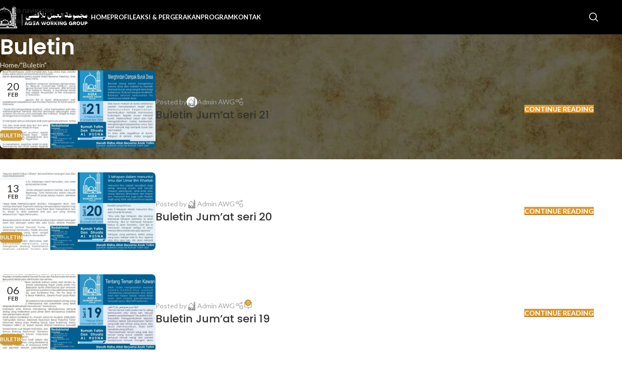

--- FILE ---
content_type: text/html; charset=UTF-8
request_url: https://aqsaworkinggroup.com/category/buletin/
body_size: 18090
content:
<!DOCTYPE html>
<html lang="id">
<head>
	<meta charset="UTF-8">
	<link rel="profile" href="https://gmpg.org/xfn/11">
	<link rel="pingback" href="https://aqsaworkinggroup.com/xmlrpc.php">

	<title>Buletin &#8211; Aqsa Working Group</title>
<meta name='robots' content='max-image-preview:large' />
	<style>img:is([sizes="auto" i], [sizes^="auto," i]) { contain-intrinsic-size: 3000px 1500px }</style>
	<link rel='dns-prefetch' href='//fonts.googleapis.com' />
<link rel="alternate" type="application/rss+xml" title="Aqsa Working Group &raquo; Feed" href="https://aqsaworkinggroup.com/feed/" />
<link rel="alternate" type="application/rss+xml" title="Aqsa Working Group &raquo; Umpan Komentar" href="https://aqsaworkinggroup.com/comments/feed/" />
<link rel="alternate" type="application/rss+xml" title="Aqsa Working Group &raquo; Buletin Umpan Kategori" href="https://aqsaworkinggroup.com/category/buletin/feed/" />
<link rel='stylesheet' id='wp-block-library-css' href='https://aqsaworkinggroup.com/wp-includes/css/dist/block-library/style.min.css?ver=6.8.3' type='text/css' media='all' />
<style id='safe-svg-svg-icon-style-inline-css' type='text/css'>
.safe-svg-cover{text-align:center}.safe-svg-cover .safe-svg-inside{display:inline-block;max-width:100%}.safe-svg-cover svg{fill:currentColor;height:100%;max-height:100%;max-width:100%;width:100%}

</style>
<style id='global-styles-inline-css' type='text/css'>
:root{--wp--preset--aspect-ratio--square: 1;--wp--preset--aspect-ratio--4-3: 4/3;--wp--preset--aspect-ratio--3-4: 3/4;--wp--preset--aspect-ratio--3-2: 3/2;--wp--preset--aspect-ratio--2-3: 2/3;--wp--preset--aspect-ratio--16-9: 16/9;--wp--preset--aspect-ratio--9-16: 9/16;--wp--preset--color--black: #000000;--wp--preset--color--cyan-bluish-gray: #abb8c3;--wp--preset--color--white: #ffffff;--wp--preset--color--pale-pink: #f78da7;--wp--preset--color--vivid-red: #cf2e2e;--wp--preset--color--luminous-vivid-orange: #ff6900;--wp--preset--color--luminous-vivid-amber: #fcb900;--wp--preset--color--light-green-cyan: #7bdcb5;--wp--preset--color--vivid-green-cyan: #00d084;--wp--preset--color--pale-cyan-blue: #8ed1fc;--wp--preset--color--vivid-cyan-blue: #0693e3;--wp--preset--color--vivid-purple: #9b51e0;--wp--preset--gradient--vivid-cyan-blue-to-vivid-purple: linear-gradient(135deg,rgba(6,147,227,1) 0%,rgb(155,81,224) 100%);--wp--preset--gradient--light-green-cyan-to-vivid-green-cyan: linear-gradient(135deg,rgb(122,220,180) 0%,rgb(0,208,130) 100%);--wp--preset--gradient--luminous-vivid-amber-to-luminous-vivid-orange: linear-gradient(135deg,rgba(252,185,0,1) 0%,rgba(255,105,0,1) 100%);--wp--preset--gradient--luminous-vivid-orange-to-vivid-red: linear-gradient(135deg,rgba(255,105,0,1) 0%,rgb(207,46,46) 100%);--wp--preset--gradient--very-light-gray-to-cyan-bluish-gray: linear-gradient(135deg,rgb(238,238,238) 0%,rgb(169,184,195) 100%);--wp--preset--gradient--cool-to-warm-spectrum: linear-gradient(135deg,rgb(74,234,220) 0%,rgb(151,120,209) 20%,rgb(207,42,186) 40%,rgb(238,44,130) 60%,rgb(251,105,98) 80%,rgb(254,248,76) 100%);--wp--preset--gradient--blush-light-purple: linear-gradient(135deg,rgb(255,206,236) 0%,rgb(152,150,240) 100%);--wp--preset--gradient--blush-bordeaux: linear-gradient(135deg,rgb(254,205,165) 0%,rgb(254,45,45) 50%,rgb(107,0,62) 100%);--wp--preset--gradient--luminous-dusk: linear-gradient(135deg,rgb(255,203,112) 0%,rgb(199,81,192) 50%,rgb(65,88,208) 100%);--wp--preset--gradient--pale-ocean: linear-gradient(135deg,rgb(255,245,203) 0%,rgb(182,227,212) 50%,rgb(51,167,181) 100%);--wp--preset--gradient--electric-grass: linear-gradient(135deg,rgb(202,248,128) 0%,rgb(113,206,126) 100%);--wp--preset--gradient--midnight: linear-gradient(135deg,rgb(2,3,129) 0%,rgb(40,116,252) 100%);--wp--preset--font-size--small: 13px;--wp--preset--font-size--medium: 20px;--wp--preset--font-size--large: 36px;--wp--preset--font-size--x-large: 42px;--wp--preset--spacing--20: 0.44rem;--wp--preset--spacing--30: 0.67rem;--wp--preset--spacing--40: 1rem;--wp--preset--spacing--50: 1.5rem;--wp--preset--spacing--60: 2.25rem;--wp--preset--spacing--70: 3.38rem;--wp--preset--spacing--80: 5.06rem;--wp--preset--shadow--natural: 6px 6px 9px rgba(0, 0, 0, 0.2);--wp--preset--shadow--deep: 12px 12px 50px rgba(0, 0, 0, 0.4);--wp--preset--shadow--sharp: 6px 6px 0px rgba(0, 0, 0, 0.2);--wp--preset--shadow--outlined: 6px 6px 0px -3px rgba(255, 255, 255, 1), 6px 6px rgba(0, 0, 0, 1);--wp--preset--shadow--crisp: 6px 6px 0px rgba(0, 0, 0, 1);}:where(body) { margin: 0; }.wp-site-blocks > .alignleft { float: left; margin-right: 2em; }.wp-site-blocks > .alignright { float: right; margin-left: 2em; }.wp-site-blocks > .aligncenter { justify-content: center; margin-left: auto; margin-right: auto; }:where(.is-layout-flex){gap: 0.5em;}:where(.is-layout-grid){gap: 0.5em;}.is-layout-flow > .alignleft{float: left;margin-inline-start: 0;margin-inline-end: 2em;}.is-layout-flow > .alignright{float: right;margin-inline-start: 2em;margin-inline-end: 0;}.is-layout-flow > .aligncenter{margin-left: auto !important;margin-right: auto !important;}.is-layout-constrained > .alignleft{float: left;margin-inline-start: 0;margin-inline-end: 2em;}.is-layout-constrained > .alignright{float: right;margin-inline-start: 2em;margin-inline-end: 0;}.is-layout-constrained > .aligncenter{margin-left: auto !important;margin-right: auto !important;}.is-layout-constrained > :where(:not(.alignleft):not(.alignright):not(.alignfull)){margin-left: auto !important;margin-right: auto !important;}body .is-layout-flex{display: flex;}.is-layout-flex{flex-wrap: wrap;align-items: center;}.is-layout-flex > :is(*, div){margin: 0;}body .is-layout-grid{display: grid;}.is-layout-grid > :is(*, div){margin: 0;}body{padding-top: 0px;padding-right: 0px;padding-bottom: 0px;padding-left: 0px;}a:where(:not(.wp-element-button)){text-decoration: none;}:root :where(.wp-element-button, .wp-block-button__link){background-color: #32373c;border-width: 0;color: #fff;font-family: inherit;font-size: inherit;line-height: inherit;padding: calc(0.667em + 2px) calc(1.333em + 2px);text-decoration: none;}.has-black-color{color: var(--wp--preset--color--black) !important;}.has-cyan-bluish-gray-color{color: var(--wp--preset--color--cyan-bluish-gray) !important;}.has-white-color{color: var(--wp--preset--color--white) !important;}.has-pale-pink-color{color: var(--wp--preset--color--pale-pink) !important;}.has-vivid-red-color{color: var(--wp--preset--color--vivid-red) !important;}.has-luminous-vivid-orange-color{color: var(--wp--preset--color--luminous-vivid-orange) !important;}.has-luminous-vivid-amber-color{color: var(--wp--preset--color--luminous-vivid-amber) !important;}.has-light-green-cyan-color{color: var(--wp--preset--color--light-green-cyan) !important;}.has-vivid-green-cyan-color{color: var(--wp--preset--color--vivid-green-cyan) !important;}.has-pale-cyan-blue-color{color: var(--wp--preset--color--pale-cyan-blue) !important;}.has-vivid-cyan-blue-color{color: var(--wp--preset--color--vivid-cyan-blue) !important;}.has-vivid-purple-color{color: var(--wp--preset--color--vivid-purple) !important;}.has-black-background-color{background-color: var(--wp--preset--color--black) !important;}.has-cyan-bluish-gray-background-color{background-color: var(--wp--preset--color--cyan-bluish-gray) !important;}.has-white-background-color{background-color: var(--wp--preset--color--white) !important;}.has-pale-pink-background-color{background-color: var(--wp--preset--color--pale-pink) !important;}.has-vivid-red-background-color{background-color: var(--wp--preset--color--vivid-red) !important;}.has-luminous-vivid-orange-background-color{background-color: var(--wp--preset--color--luminous-vivid-orange) !important;}.has-luminous-vivid-amber-background-color{background-color: var(--wp--preset--color--luminous-vivid-amber) !important;}.has-light-green-cyan-background-color{background-color: var(--wp--preset--color--light-green-cyan) !important;}.has-vivid-green-cyan-background-color{background-color: var(--wp--preset--color--vivid-green-cyan) !important;}.has-pale-cyan-blue-background-color{background-color: var(--wp--preset--color--pale-cyan-blue) !important;}.has-vivid-cyan-blue-background-color{background-color: var(--wp--preset--color--vivid-cyan-blue) !important;}.has-vivid-purple-background-color{background-color: var(--wp--preset--color--vivid-purple) !important;}.has-black-border-color{border-color: var(--wp--preset--color--black) !important;}.has-cyan-bluish-gray-border-color{border-color: var(--wp--preset--color--cyan-bluish-gray) !important;}.has-white-border-color{border-color: var(--wp--preset--color--white) !important;}.has-pale-pink-border-color{border-color: var(--wp--preset--color--pale-pink) !important;}.has-vivid-red-border-color{border-color: var(--wp--preset--color--vivid-red) !important;}.has-luminous-vivid-orange-border-color{border-color: var(--wp--preset--color--luminous-vivid-orange) !important;}.has-luminous-vivid-amber-border-color{border-color: var(--wp--preset--color--luminous-vivid-amber) !important;}.has-light-green-cyan-border-color{border-color: var(--wp--preset--color--light-green-cyan) !important;}.has-vivid-green-cyan-border-color{border-color: var(--wp--preset--color--vivid-green-cyan) !important;}.has-pale-cyan-blue-border-color{border-color: var(--wp--preset--color--pale-cyan-blue) !important;}.has-vivid-cyan-blue-border-color{border-color: var(--wp--preset--color--vivid-cyan-blue) !important;}.has-vivid-purple-border-color{border-color: var(--wp--preset--color--vivid-purple) !important;}.has-vivid-cyan-blue-to-vivid-purple-gradient-background{background: var(--wp--preset--gradient--vivid-cyan-blue-to-vivid-purple) !important;}.has-light-green-cyan-to-vivid-green-cyan-gradient-background{background: var(--wp--preset--gradient--light-green-cyan-to-vivid-green-cyan) !important;}.has-luminous-vivid-amber-to-luminous-vivid-orange-gradient-background{background: var(--wp--preset--gradient--luminous-vivid-amber-to-luminous-vivid-orange) !important;}.has-luminous-vivid-orange-to-vivid-red-gradient-background{background: var(--wp--preset--gradient--luminous-vivid-orange-to-vivid-red) !important;}.has-very-light-gray-to-cyan-bluish-gray-gradient-background{background: var(--wp--preset--gradient--very-light-gray-to-cyan-bluish-gray) !important;}.has-cool-to-warm-spectrum-gradient-background{background: var(--wp--preset--gradient--cool-to-warm-spectrum) !important;}.has-blush-light-purple-gradient-background{background: var(--wp--preset--gradient--blush-light-purple) !important;}.has-blush-bordeaux-gradient-background{background: var(--wp--preset--gradient--blush-bordeaux) !important;}.has-luminous-dusk-gradient-background{background: var(--wp--preset--gradient--luminous-dusk) !important;}.has-pale-ocean-gradient-background{background: var(--wp--preset--gradient--pale-ocean) !important;}.has-electric-grass-gradient-background{background: var(--wp--preset--gradient--electric-grass) !important;}.has-midnight-gradient-background{background: var(--wp--preset--gradient--midnight) !important;}.has-small-font-size{font-size: var(--wp--preset--font-size--small) !important;}.has-medium-font-size{font-size: var(--wp--preset--font-size--medium) !important;}.has-large-font-size{font-size: var(--wp--preset--font-size--large) !important;}.has-x-large-font-size{font-size: var(--wp--preset--font-size--x-large) !important;}
:where(.wp-block-post-template.is-layout-flex){gap: 1.25em;}:where(.wp-block-post-template.is-layout-grid){gap: 1.25em;}
:where(.wp-block-columns.is-layout-flex){gap: 2em;}:where(.wp-block-columns.is-layout-grid){gap: 2em;}
:root :where(.wp-block-pullquote){font-size: 1.5em;line-height: 1.6;}
</style>
<link rel='stylesheet' id='js_composer_front-css' href='https://aqsaworkinggroup.com/wp-content/plugins/js_composer/assets/css/js_composer.min.css?ver=8.6.1' type='text/css' media='all' />
<link rel='stylesheet' id='wd-style-base-css' href='https://aqsaworkinggroup.com/wp-content/themes/awgtheme/css/parts/base.min.css?ver=8.3.3' type='text/css' media='all' />
<link rel='stylesheet' id='wd-helpers-wpb-elem-css' href='https://aqsaworkinggroup.com/wp-content/themes/awgtheme/css/parts/helpers-wpb-elem.min.css?ver=8.3.3' type='text/css' media='all' />
<link rel='stylesheet' id='wd-wpbakery-base-css' href='https://aqsaworkinggroup.com/wp-content/themes/awgtheme/css/parts/int-wpb-base.min.css?ver=8.3.3' type='text/css' media='all' />
<link rel='stylesheet' id='wd-wpbakery-base-deprecated-css' href='https://aqsaworkinggroup.com/wp-content/themes/awgtheme/css/parts/int-wpb-base-deprecated.min.css?ver=8.3.3' type='text/css' media='all' />
<link rel='stylesheet' id='wd-wp-blocks-css' href='https://aqsaworkinggroup.com/wp-content/themes/awgtheme/css/parts/wp-blocks.min.css?ver=8.3.3' type='text/css' media='all' />
<link rel='stylesheet' id='wd-header-base-css' href='https://aqsaworkinggroup.com/wp-content/themes/awgtheme/css/parts/header-base.min.css?ver=8.3.3' type='text/css' media='all' />
<link rel='stylesheet' id='wd-mod-tools-css' href='https://aqsaworkinggroup.com/wp-content/themes/awgtheme/css/parts/mod-tools.min.css?ver=8.3.3' type='text/css' media='all' />
<link rel='stylesheet' id='wd-header-elements-base-css' href='https://aqsaworkinggroup.com/wp-content/themes/awgtheme/css/parts/header-el-base.min.css?ver=8.3.3' type='text/css' media='all' />
<link rel='stylesheet' id='wd-social-icons-css' href='https://aqsaworkinggroup.com/wp-content/themes/awgtheme/css/parts/el-social-icons.min.css?ver=8.3.3' type='text/css' media='all' />
<link rel='stylesheet' id='wd-header-search-css' href='https://aqsaworkinggroup.com/wp-content/themes/awgtheme/css/parts/header-el-search.min.css?ver=8.3.3' type='text/css' media='all' />
<link rel='stylesheet' id='wd-header-mobile-nav-dropdown-css' href='https://aqsaworkinggroup.com/wp-content/themes/awgtheme/css/parts/header-el-mobile-nav-dropdown.min.css?ver=8.3.3' type='text/css' media='all' />
<link rel='stylesheet' id='wd-page-title-css' href='https://aqsaworkinggroup.com/wp-content/themes/awgtheme/css/parts/page-title.min.css?ver=8.3.3' type='text/css' media='all' />
<link rel='stylesheet' id='wd-blog-loop-base-css' href='https://aqsaworkinggroup.com/wp-content/themes/awgtheme/css/parts/blog-loop-base.min.css?ver=8.3.3' type='text/css' media='all' />
<link rel='stylesheet' id='wd-post-types-mod-predefined-css' href='https://aqsaworkinggroup.com/wp-content/themes/awgtheme/css/parts/post-types-mod-predefined.min.css?ver=8.3.3' type='text/css' media='all' />
<link rel='stylesheet' id='wd-blog-loop-design-list-css' href='https://aqsaworkinggroup.com/wp-content/themes/awgtheme/css/parts/blog-loop-design-list.min.css?ver=8.3.3' type='text/css' media='all' />
<link rel='stylesheet' id='wd-post-types-mod-categories-style-bg-css' href='https://aqsaworkinggroup.com/wp-content/themes/awgtheme/css/parts/post-types-mod-categories-style-bg.min.css?ver=8.3.3' type='text/css' media='all' />
<link rel='stylesheet' id='wd-post-types-mod-date-style-bg-css' href='https://aqsaworkinggroup.com/wp-content/themes/awgtheme/css/parts/post-types-mod-date-style-bg.min.css?ver=8.3.3' type='text/css' media='all' />
<link rel='stylesheet' id='wd-blog-mod-author-css' href='https://aqsaworkinggroup.com/wp-content/themes/awgtheme/css/parts/blog-mod-author.min.css?ver=8.3.3' type='text/css' media='all' />
<link rel='stylesheet' id='wd-blog-mod-comments-button-css' href='https://aqsaworkinggroup.com/wp-content/themes/awgtheme/css/parts/blog-mod-comments-button.min.css?ver=8.3.3' type='text/css' media='all' />
<link rel='stylesheet' id='wd-widget-collapse-css' href='https://aqsaworkinggroup.com/wp-content/themes/awgtheme/css/parts/opt-widget-collapse.min.css?ver=8.3.3' type='text/css' media='all' />
<link rel='stylesheet' id='wd-footer-base-css' href='https://aqsaworkinggroup.com/wp-content/themes/awgtheme/css/parts/footer-base.min.css?ver=8.3.3' type='text/css' media='all' />
<link rel='stylesheet' id='wd-scroll-top-css' href='https://aqsaworkinggroup.com/wp-content/themes/awgtheme/css/parts/opt-scrolltotop.min.css?ver=8.3.3' type='text/css' media='all' />
<link rel='stylesheet' id='wd-header-search-fullscreen-css' href='https://aqsaworkinggroup.com/wp-content/themes/awgtheme/css/parts/header-el-search-fullscreen-general.min.css?ver=8.3.3' type='text/css' media='all' />
<link rel='stylesheet' id='wd-header-search-fullscreen-1-css' href='https://aqsaworkinggroup.com/wp-content/themes/awgtheme/css/parts/header-el-search-fullscreen-1.min.css?ver=8.3.3' type='text/css' media='all' />
<link rel='stylesheet' id='wd-wd-search-form-css' href='https://aqsaworkinggroup.com/wp-content/themes/awgtheme/css/parts/wd-search-form.min.css?ver=8.3.3' type='text/css' media='all' />
<link rel='stylesheet' id='wd-wd-search-results-css' href='https://aqsaworkinggroup.com/wp-content/themes/awgtheme/css/parts/wd-search-results.min.css?ver=8.3.3' type='text/css' media='all' />
<link rel='stylesheet' id='wd-wd-search-dropdown-css' href='https://aqsaworkinggroup.com/wp-content/themes/awgtheme/css/parts/wd-search-dropdown.min.css?ver=8.3.3' type='text/css' media='all' />
<link rel='stylesheet' id='xts-style-default_header-css' href='https://aqsaworkinggroup.com/wp-content/uploads/2025/10/xts-default_header-1760798090.css?ver=8.3.3' type='text/css' media='all' />
<link rel='stylesheet' id='xts-style-theme_settings_default-css' href='https://aqsaworkinggroup.com/wp-content/uploads/2025/12/xts-theme_settings_default-1766295723.css?ver=8.3.3' type='text/css' media='all' />
<link rel='stylesheet' id='xts-google-fonts-css' href='https://fonts.googleapis.com/css?family=Lato%3A400%2C700%7CPoppins%3A400%2C600%2C500&#038;ver=8.3.3' type='text/css' media='all' />
<script type="text/javascript" src="https://aqsaworkinggroup.com/wp-includes/js/jquery/jquery.min.js?ver=3.7.1" id="jquery-core-js"></script>
<script type="text/javascript" src="https://aqsaworkinggroup.com/wp-includes/js/jquery/jquery-migrate.min.js?ver=3.4.1" id="jquery-migrate-js"></script>
<script type="text/javascript" src="https://aqsaworkinggroup.com/wp-content/themes/awgtheme/js/libs/device.min.js?ver=8.3.3" id="wd-device-library-js"></script>
<script type="text/javascript" src="https://aqsaworkinggroup.com/wp-content/themes/awgtheme/js/scripts/global/scrollBar.min.js?ver=8.3.3" id="wd-scrollbar-js"></script>
<script></script><link rel="https://api.w.org/" href="https://aqsaworkinggroup.com/wp-json/" /><link rel="alternate" title="JSON" type="application/json" href="https://aqsaworkinggroup.com/wp-json/wp/v2/categories/239" /><link rel="EditURI" type="application/rsd+xml" title="RSD" href="https://aqsaworkinggroup.com/xmlrpc.php?rsd" />
<meta name="generator" content="WordPress 6.8.3" />
					<meta name="viewport" content="width=device-width, initial-scale=1.0, maximum-scale=1.0, user-scalable=no">
									<meta name="generator" content="Powered by WPBakery Page Builder - drag and drop page builder for WordPress."/>
<link rel="icon" href="https://aqsaworkinggroup.com/wp-content/uploads/2024/09/cropped-icon-awg2-32x32.png" sizes="32x32" />
<link rel="icon" href="https://aqsaworkinggroup.com/wp-content/uploads/2024/09/cropped-icon-awg2-192x192.png" sizes="192x192" />
<link rel="apple-touch-icon" href="https://aqsaworkinggroup.com/wp-content/uploads/2024/09/cropped-icon-awg2-180x180.png" />
<meta name="msapplication-TileImage" content="https://aqsaworkinggroup.com/wp-content/uploads/2024/09/cropped-icon-awg2-270x270.png" />
<style>
		
		</style><noscript><style> .wpb_animate_when_almost_visible { opacity: 1; }</style></noscript></head>

<body class="archive category category-buletin category-239 wp-theme-awgtheme wrapper-full-width  categories-accordion-on awgtheme-archive-blog awgtheme-ajax-shop-on wpb-js-composer js-comp-ver-8.6.1 vc_responsive">
			<script type="text/javascript" id="wd-flicker-fix">// Flicker fix.</script>		<div class="wd-skip-links">
								<a href="#menu-menuutama" class="wd-skip-navigation btn">
						Skip to navigation					</a>
								<a href="#main-content" class="wd-skip-content btn">
				Skip to main content			</a>
		</div>
			
	
	<div class="wd-page-wrapper website-wrapper">
									<header class="whb-header whb-default_header whb-sticky-shadow whb-scroll-stick whb-sticky-real whb-hide-on-scroll">
					<div class="whb-main-header">
	
<div class="whb-row whb-top-bar whb-not-sticky-row whb-with-bg whb-without-border whb-color-dark whb-hidden-desktop whb-hidden-mobile whb-flex-flex-middle">
	<div class="container">
		<div class="whb-flex-row whb-top-bar-inner">
			<div class="whb-column whb-col-left whb-column5 whb-visible-lg whb-empty-column">
	</div>
<div class="whb-column whb-col-center whb-column6 whb-visible-lg whb-empty-column">
	</div>
<div class="whb-column whb-col-right whb-column7 whb-visible-lg whb-empty-column">
	</div>
<div class="whb-column whb-col-mobile whb-column_mobile1 whb-hidden-lg">
				<div
						class=" wd-social-icons  wd-style-default wd-size-small social-share wd-shape-circle  whb-nugd58vqvv5sdr3bc5dd color-scheme-light text-center">
				
				
									<a rel="noopener noreferrer nofollow" href="https://www.facebook.com/sharer/sharer.php?u=https://aqsaworkinggroup.com/2020/02/20/buletin-jumat-seri-21/" target="_blank" class=" wd-social-icon social-facebook" aria-label="Facebook social link">
						<span class="wd-icon"></span>
											</a>
				
									<a rel="noopener noreferrer nofollow" href="https://x.com/share?url=https://aqsaworkinggroup.com/2020/02/20/buletin-jumat-seri-21/" target="_blank" class=" wd-social-icon social-twitter" aria-label="X social link">
						<span class="wd-icon"></span>
											</a>
				
				
				
				
				
				
									<a rel="noopener noreferrer nofollow" href="https://pinterest.com/pin/create/button/?url=https://aqsaworkinggroup.com/2020/02/20/buletin-jumat-seri-21/&media=https://aqsaworkinggroup.com/wp-content/uploads/2020/02/21-a.jpeg&description=Buletin+Jum%26%238217%3Bat+seri+21" target="_blank" class=" wd-social-icon social-pinterest" aria-label="Pinterest social link">
						<span class="wd-icon"></span>
											</a>
				
				
									<a rel="noopener noreferrer nofollow" href="https://www.linkedin.com/shareArticle?mini=true&url=https://aqsaworkinggroup.com/2020/02/20/buletin-jumat-seri-21/" target="_blank" class=" wd-social-icon social-linkedin" aria-label="Linkedin social link">
						<span class="wd-icon"></span>
											</a>
				
				
				
				
				
				
				
				
				
				
				
				
				
				
				
									<a rel="noopener noreferrer nofollow" href="https://telegram.me/share/url?url=https://aqsaworkinggroup.com/2020/02/20/buletin-jumat-seri-21/" target="_blank" class=" wd-social-icon social-tg" aria-label="Telegram social link">
						<span class="wd-icon"></span>
											</a>
				
				
			</div>

		</div>
		</div>
	</div>
</div>

<div class="whb-row whb-general-header whb-sticky-row whb-with-bg whb-border-fullwidth whb-color-light whb-flex-flex-middle">
	<div class="container">
		<div class="whb-flex-row whb-general-header-inner">
			<div class="whb-column whb-col-left whb-column8 whb-visible-lg">
	<div class="site-logo whb-250rtwdwz5p8e5b7tpw0">
	<a href="https://aqsaworkinggroup.com/" class="wd-logo wd-main-logo" rel="home" aria-label="Site logo">
		<img src="https://aqsaworkinggroup.com/wp-content/uploads/2025/10/logo-awg_white.svg" alt="Aqsa Working Group" style="max-width: 190px;" loading="lazy" />	</a>
	</div>
</div>
<div class="whb-column whb-col-center whb-column9 whb-visible-lg">
	<nav class="wd-header-nav wd-header-main-nav text-left wd-design-1 whb-tiueim5f5uazw1f1dm8r" role="navigation" aria-label="Main navigation">
	<ul id="menu-menuutama" class="menu wd-nav wd-nav-header wd-nav-main wd-style-default wd-gap-s"><li id="menu-item-152" class="menu-item menu-item-type-post_type menu-item-object-page menu-item-home menu-item-152 item-level-0 menu-simple-dropdown wd-event-hover" ><a href="https://aqsaworkinggroup.com/" class="awgtheme-nav-link"><span class="wd-nav-icon fa fa-glyphicon glyphicon-home"></span><span class="nav-link-text">Home</span></a></li>
<li id="menu-item-3976" class="menu-item menu-item-type-post_type menu-item-object-page menu-item-3976 item-level-0 menu-simple-dropdown wd-event-hover" ><a href="https://aqsaworkinggroup.com/profile/" class="awgtheme-nav-link"><span class="nav-link-text">Profile</span></a></li>
<li id="menu-item-3981" class="menu-item menu-item-type-post_type menu-item-object-page current_page_parent menu-item-3981 item-level-0 menu-simple-dropdown wd-event-hover" ><a href="https://aqsaworkinggroup.com/aksi-pergerakan/" class="awgtheme-nav-link"><span class="nav-link-text">Aksi &#038; Pergerakan</span></a></li>
<li id="menu-item-3977" class="menu-item menu-item-type-post_type menu-item-object-page menu-item-3977 item-level-0 menu-simple-dropdown wd-event-hover" ><a href="https://aqsaworkinggroup.com/program/" class="awgtheme-nav-link"><span class="nav-link-text">Program</span></a></li>
<li id="menu-item-3978" class="menu-item menu-item-type-post_type menu-item-object-page menu-item-3978 item-level-0 menu-simple-dropdown wd-event-hover" ><a href="https://aqsaworkinggroup.com/kontak/" class="awgtheme-nav-link"><span class="nav-link-text">Kontak</span></a></li>
</ul></nav>
</div>
<div class="whb-column whb-col-right whb-column10 whb-visible-lg">
	<div class="wd-header-search wd-tools-element wd-design-1 wd-style-icon wd-display-full-screen whb-duljtjrl87kj7pmuut6b" title="Search">
	<a href="#" rel="nofollow" aria-label="Search">
		
			<span class="wd-tools-icon">
							</span>

			<span class="wd-tools-text">
				Search			</span>

			</a>

	</div>
</div>
<div class="whb-column whb-mobile-left whb-column_mobile2 whb-hidden-lg">
	<div class="site-logo whb-g5z57bkgtznbk6v9pll5">
	<a href="https://aqsaworkinggroup.com/" class="wd-logo wd-main-logo" rel="home" aria-label="Site logo">
		<img src="https://aqsaworkinggroup.com/wp-content/uploads/2025/10/logo-awg_white.svg" alt="Aqsa Working Group" style="max-width: 159px;" loading="lazy" />	</a>
	</div>
</div>
<div class="whb-column whb-mobile-center whb-column_mobile3 whb-hidden-lg whb-empty-column">
	</div>
<div class="whb-column whb-mobile-right whb-column_mobile4 whb-hidden-lg">
	<div class="wd-tools-element wd-header-mobile-nav wd-style-icon wd-design-1 whb-wn5z894j1g5n0yp3eeuz">
	<a href="#" rel="nofollow" aria-label="Open mobile menu">
		
		<span class="wd-tools-icon">
					</span>

		<span class="wd-tools-text">Menu</span>

			</a>
</div></div>
		</div>
	</div>
</div>

<div class="whb-row whb-header-bottom whb-not-sticky-row whb-without-bg whb-without-border whb-color-dark whb-hidden-desktop whb-hidden-mobile whb-flex-flex-middle">
	<div class="container">
		<div class="whb-flex-row whb-header-bottom-inner">
			<div class="whb-column whb-col-left whb-column11 whb-visible-lg whb-empty-column">
	</div>
<div class="whb-column whb-col-center whb-column12 whb-visible-lg whb-empty-column">
	</div>
<div class="whb-column whb-col-right whb-column13 whb-visible-lg whb-empty-column">
	</div>
<div class="whb-column whb-col-mobile whb-column_mobile5 whb-hidden-lg">
	<div class="site-logo whb-nl2hdu7ym6aush3ec1hw">
	<a href="https://aqsaworkinggroup.com/" class="wd-logo wd-main-logo" rel="home" aria-label="Site logo">
		<img src="https://aqsaworkinggroup.com/wp-content/uploads/2014/11/LOGO-AWG-BARU-Hires-e1668954571960.png" alt="Aqsa Working Group" style="max-width: 150px;" loading="lazy" />	</a>
	</div>
</div>
		</div>
	</div>
</div>
</div>
				</header>
			
								<div class="wd-page-content main-page-wrapper">
		
						<div class="wd-page-title page-title  page-title-default title-size-small title-design-default color-scheme-light title-blog" style="">
					<div class="wd-page-title-bg wd-fill">
						<img width="1920" height="385" src="https://aqsaworkinggroup.com/wp-content/uploads/2025/10/page-title.jpg" class="attachment-full size-full" alt="" decoding="async" fetchpriority="high" srcset="https://aqsaworkinggroup.com/wp-content/uploads/2025/10/page-title.jpg 1920w, https://aqsaworkinggroup.com/wp-content/uploads/2025/10/page-title-300x60.jpg 300w, https://aqsaworkinggroup.com/wp-content/uploads/2025/10/page-title-886x178.jpg 886w, https://aqsaworkinggroup.com/wp-content/uploads/2025/10/page-title-768x154.jpg 768w, https://aqsaworkinggroup.com/wp-content/uploads/2025/10/page-title-1536x308.jpg 1536w" sizes="(max-width: 1920px) 100vw, 1920px" />					</div>
					<div class="container">
													<h1 class="entry-title title"><span>Buletin</span></h1>
						
						
													<nav class="wd-breadcrumbs"><a href="https://aqsaworkinggroup.com/">Home</a><span class="wd-delimiter"></span><span class="wd-last">&quot;Buletin&quot;</span></nav>											</div>
				</div>
			
		<main id="main-content" class="wd-content-layout content-layout-wrapper container wd-sidebar-hidden-md-sm wd-sidebar-hidden-sm wd-builder-off" role="main">
				
<div class="wd-content-area site-content">
	
			
									<div
										class="wd-blog-element">

					
					
					
					<div class="wd-posts wd-blog-holder wd-grid-g" id="6971286d463f8" data-paged="1" data-source="main_loop">
				

					
											
<article id="post-710" class="wd-post blog-design-list blog-post-loop blog-style-flat post-710 post type-post status-publish format-standard has-post-thumbnail hentry category-buletin tag-dosa">
	<div class="wd-post-inner">
		<div class="wd-post-thumb">
							<div class="wd-post-img">
					<img width="800" height="400" src="https://aqsaworkinggroup.com/wp-content/uploads/2020/02/21-a-800x400.jpeg" class="attachment-800x400 size-800x400" alt="" decoding="async" />				</div>
													<div class="wd-post-date wd-style-with-bg">
				<span class="post-date-day">
					20				</span>
				<span class="post-date-month">
					Feb				</span>
			</div>
											<a class="wd-post-link wd-fill" tabindex="-1" href="https://aqsaworkinggroup.com/2020/02/20/buletin-jumat-seri-21/" rel="bookmark" aria-label="Link on post Buletin Jum&#8217;at seri 21"></a>
							<div class="wd-post-cat wd-style-with-bg">
					<a href="https://aqsaworkinggroup.com/category/buletin/" rel="category tag">Buletin</a>				</div>
					</div>

		<div class="wd-post-content">
			<div class="wd-post-content-inner wd-scroll">
									<div class="wd-post-meta">
																		<div class="wd-post-author">
												<span>Posted by</span>
		
					<img alt='author-avatar' src='https://secure.gravatar.com/avatar/9f51a22ea948307094eff1683ecbdcc907812014e6d7dada65abed2a8dba49dd?s=22&#038;d=identicon&#038;r=g' srcset='https://secure.gravatar.com/avatar/9f51a22ea948307094eff1683ecbdcc907812014e6d7dada65abed2a8dba49dd?s=44&#038;d=identicon&#038;r=g 2x' class='avatar avatar-22 photo' height='22' width='22' decoding='async'/>		
					<a href="https://aqsaworkinggroup.com/author/admin/" class="author" rel="author">Admin AWG</a>
										</div>
						<div class="wd-modified-date">
									<time class="updated" datetime="2020-08-28T14:53:20+07:00">
			28 Agustus 2020		</time>
								</div>

													<div tabindex="0" class="wd-post-share wd-tltp">
								<div class="tooltip top">
									<div class="tooltip-inner">
													<div
						class=" wd-social-icons  wd-style-default wd-size-small social-share wd-shape-circle color-scheme-light text-center">
				
				
									<a rel="noopener noreferrer nofollow" href="https://www.facebook.com/sharer/sharer.php?u=https://aqsaworkinggroup.com/2020/02/20/buletin-jumat-seri-21/" target="_blank" class=" wd-social-icon social-facebook" aria-label="Facebook social link">
						<span class="wd-icon"></span>
											</a>
				
									<a rel="noopener noreferrer nofollow" href="https://x.com/share?url=https://aqsaworkinggroup.com/2020/02/20/buletin-jumat-seri-21/" target="_blank" class=" wd-social-icon social-twitter" aria-label="X social link">
						<span class="wd-icon"></span>
											</a>
				
				
				
				
				
				
									<a rel="noopener noreferrer nofollow" href="https://pinterest.com/pin/create/button/?url=https://aqsaworkinggroup.com/2020/02/20/buletin-jumat-seri-21/&media=https://aqsaworkinggroup.com/wp-content/uploads/2020/02/21-a.jpeg&description=Buletin+Jum%26%238217%3Bat+seri+21" target="_blank" class=" wd-social-icon social-pinterest" aria-label="Pinterest social link">
						<span class="wd-icon"></span>
											</a>
				
				
									<a rel="noopener noreferrer nofollow" href="https://www.linkedin.com/shareArticle?mini=true&url=https://aqsaworkinggroup.com/2020/02/20/buletin-jumat-seri-21/" target="_blank" class=" wd-social-icon social-linkedin" aria-label="Linkedin social link">
						<span class="wd-icon"></span>
											</a>
				
				
				
				
				
				
				
				
				
				
				
				
				
				
				
									<a rel="noopener noreferrer nofollow" href="https://telegram.me/share/url?url=https://aqsaworkinggroup.com/2020/02/20/buletin-jumat-seri-21/" target="_blank" class=" wd-social-icon social-tg" aria-label="Telegram social link">
						<span class="wd-icon"></span>
											</a>
				
				
			</div>

											</div>
									<div class="tooltip-arrow"></div>
								</div>
							</div>
						
											</div>
													<h3 class="wd-post-title wd-entities-title title post-title">
						<a href="https://aqsaworkinggroup.com/2020/02/20/buletin-jumat-seri-21/" rel="bookmark">
							Buletin Jum&#8217;at seri 21						</a>
					</h3>
											</div>
												<div class="wd-post-read-more wd-style-btn">
						<a class=" btn" href="https://aqsaworkinggroup.com/2020/02/20/buletin-jumat-seri-21/">Continue reading</a>					</div>
									</div>
	</div>
</article>
											
<article id="post-714" class="wd-post blog-design-list blog-post-loop blog-style-flat post-714 post type-post status-publish format-standard has-post-thumbnail hentry category-buletin tag-ilmu tag-seri-20">
	<div class="wd-post-inner">
		<div class="wd-post-thumb">
							<div class="wd-post-img">
					<img width="800" height="400" src="https://aqsaworkinggroup.com/wp-content/uploads/2020/02/20-a-800x400.jpeg" class="attachment-800x400 size-800x400" alt="" decoding="async" loading="lazy" />				</div>
													<div class="wd-post-date wd-style-with-bg">
				<span class="post-date-day">
					13				</span>
				<span class="post-date-month">
					Feb				</span>
			</div>
											<a class="wd-post-link wd-fill" tabindex="-1" href="https://aqsaworkinggroup.com/2020/02/13/buletin-jumat-seri-20/" rel="bookmark" aria-label="Link on post Buletin Jum&#8217;at seri 20"></a>
							<div class="wd-post-cat wd-style-with-bg">
					<a href="https://aqsaworkinggroup.com/category/buletin/" rel="category tag">Buletin</a>				</div>
					</div>

		<div class="wd-post-content">
			<div class="wd-post-content-inner wd-scroll">
									<div class="wd-post-meta">
																		<div class="wd-post-author">
												<span>Posted by</span>
		
					<img alt='author-avatar' src='https://secure.gravatar.com/avatar/9f51a22ea948307094eff1683ecbdcc907812014e6d7dada65abed2a8dba49dd?s=22&#038;d=identicon&#038;r=g' srcset='https://secure.gravatar.com/avatar/9f51a22ea948307094eff1683ecbdcc907812014e6d7dada65abed2a8dba49dd?s=44&#038;d=identicon&#038;r=g 2x' class='avatar avatar-22 photo' height='22' width='22' loading='lazy' decoding='async'/>		
					<a href="https://aqsaworkinggroup.com/author/admin/" class="author" rel="author">Admin AWG</a>
										</div>
						<div class="wd-modified-date">
									<time class="updated" datetime="2020-08-28T14:53:36+07:00">
			28 Agustus 2020		</time>
								</div>

													<div tabindex="0" class="wd-post-share wd-tltp">
								<div class="tooltip top">
									<div class="tooltip-inner">
													<div
						class=" wd-social-icons  wd-style-default wd-size-small social-share wd-shape-circle color-scheme-light text-center">
				
				
									<a rel="noopener noreferrer nofollow" href="https://www.facebook.com/sharer/sharer.php?u=https://aqsaworkinggroup.com/2020/02/13/buletin-jumat-seri-20/" target="_blank" class=" wd-social-icon social-facebook" aria-label="Facebook social link">
						<span class="wd-icon"></span>
											</a>
				
									<a rel="noopener noreferrer nofollow" href="https://x.com/share?url=https://aqsaworkinggroup.com/2020/02/13/buletin-jumat-seri-20/" target="_blank" class=" wd-social-icon social-twitter" aria-label="X social link">
						<span class="wd-icon"></span>
											</a>
				
				
				
				
				
				
									<a rel="noopener noreferrer nofollow" href="https://pinterest.com/pin/create/button/?url=https://aqsaworkinggroup.com/2020/02/13/buletin-jumat-seri-20/&media=https://aqsaworkinggroup.com/wp-content/uploads/2020/02/20-a.jpeg&description=Buletin+Jum%26%238217%3Bat+seri+20" target="_blank" class=" wd-social-icon social-pinterest" aria-label="Pinterest social link">
						<span class="wd-icon"></span>
											</a>
				
				
									<a rel="noopener noreferrer nofollow" href="https://www.linkedin.com/shareArticle?mini=true&url=https://aqsaworkinggroup.com/2020/02/13/buletin-jumat-seri-20/" target="_blank" class=" wd-social-icon social-linkedin" aria-label="Linkedin social link">
						<span class="wd-icon"></span>
											</a>
				
				
				
				
				
				
				
				
				
				
				
				
				
				
				
									<a rel="noopener noreferrer nofollow" href="https://telegram.me/share/url?url=https://aqsaworkinggroup.com/2020/02/13/buletin-jumat-seri-20/" target="_blank" class=" wd-social-icon social-tg" aria-label="Telegram social link">
						<span class="wd-icon"></span>
											</a>
				
				
			</div>

											</div>
									<div class="tooltip-arrow"></div>
								</div>
							</div>
						
											</div>
													<h3 class="wd-post-title wd-entities-title title post-title">
						<a href="https://aqsaworkinggroup.com/2020/02/13/buletin-jumat-seri-20/" rel="bookmark">
							Buletin Jum&#8217;at seri 20						</a>
					</h3>
											</div>
												<div class="wd-post-read-more wd-style-btn">
						<a class=" btn" href="https://aqsaworkinggroup.com/2020/02/13/buletin-jumat-seri-20/">Continue reading</a>					</div>
									</div>
	</div>
</article>
											
<article id="post-718" class="wd-post blog-design-list blog-post-loop blog-style-flat post-718 post type-post status-publish format-standard has-post-thumbnail hentry category-buletin tag-kawan tag-seri-19 tag-teman">
	<div class="wd-post-inner">
		<div class="wd-post-thumb">
							<div class="wd-post-img">
					<img width="800" height="400" src="https://aqsaworkinggroup.com/wp-content/uploads/2020/02/19-a-800x400.jpeg" class="attachment-800x400 size-800x400" alt="" decoding="async" loading="lazy" />				</div>
													<div class="wd-post-date wd-style-with-bg">
				<span class="post-date-day">
					06				</span>
				<span class="post-date-month">
					Feb				</span>
			</div>
											<a class="wd-post-link wd-fill" tabindex="-1" href="https://aqsaworkinggroup.com/2020/02/06/buletin-jumat-seri-19/" rel="bookmark" aria-label="Link on post Buletin Jum&#8217;at seri 19"></a>
							<div class="wd-post-cat wd-style-with-bg">
					<a href="https://aqsaworkinggroup.com/category/buletin/" rel="category tag">Buletin</a>				</div>
					</div>

		<div class="wd-post-content">
			<div class="wd-post-content-inner wd-scroll">
									<div class="wd-post-meta">
																		<div class="wd-post-author">
												<span>Posted by</span>
		
					<img alt='author-avatar' src='https://secure.gravatar.com/avatar/9f51a22ea948307094eff1683ecbdcc907812014e6d7dada65abed2a8dba49dd?s=22&#038;d=identicon&#038;r=g' srcset='https://secure.gravatar.com/avatar/9f51a22ea948307094eff1683ecbdcc907812014e6d7dada65abed2a8dba49dd?s=44&#038;d=identicon&#038;r=g 2x' class='avatar avatar-22 photo' height='22' width='22' loading='lazy' decoding='async'/>		
					<a href="https://aqsaworkinggroup.com/author/admin/" class="author" rel="author">Admin AWG</a>
										</div>
						<div class="wd-modified-date">
									<time class="updated" datetime="2020-02-20T10:11:33+07:00">
			20 Februari 2020		</time>
								</div>

													<div tabindex="0" class="wd-post-share wd-tltp">
								<div class="tooltip top">
									<div class="tooltip-inner">
													<div
						class=" wd-social-icons  wd-style-default wd-size-small social-share wd-shape-circle color-scheme-light text-center">
				
				
									<a rel="noopener noreferrer nofollow" href="https://www.facebook.com/sharer/sharer.php?u=https://aqsaworkinggroup.com/2020/02/06/buletin-jumat-seri-19/" target="_blank" class=" wd-social-icon social-facebook" aria-label="Facebook social link">
						<span class="wd-icon"></span>
											</a>
				
									<a rel="noopener noreferrer nofollow" href="https://x.com/share?url=https://aqsaworkinggroup.com/2020/02/06/buletin-jumat-seri-19/" target="_blank" class=" wd-social-icon social-twitter" aria-label="X social link">
						<span class="wd-icon"></span>
											</a>
				
				
				
				
				
				
									<a rel="noopener noreferrer nofollow" href="https://pinterest.com/pin/create/button/?url=https://aqsaworkinggroup.com/2020/02/06/buletin-jumat-seri-19/&media=https://aqsaworkinggroup.com/wp-content/uploads/2020/02/19-a.jpeg&description=Buletin+Jum%26%238217%3Bat+seri+19" target="_blank" class=" wd-social-icon social-pinterest" aria-label="Pinterest social link">
						<span class="wd-icon"></span>
											</a>
				
				
									<a rel="noopener noreferrer nofollow" href="https://www.linkedin.com/shareArticle?mini=true&url=https://aqsaworkinggroup.com/2020/02/06/buletin-jumat-seri-19/" target="_blank" class=" wd-social-icon social-linkedin" aria-label="Linkedin social link">
						<span class="wd-icon"></span>
											</a>
				
				
				
				
				
				
				
				
				
				
				
				
				
				
				
									<a rel="noopener noreferrer nofollow" href="https://telegram.me/share/url?url=https://aqsaworkinggroup.com/2020/02/06/buletin-jumat-seri-19/" target="_blank" class=" wd-social-icon social-tg" aria-label="Telegram social link">
						<span class="wd-icon"></span>
											</a>
				
				
			</div>

											</div>
									<div class="tooltip-arrow"></div>
								</div>
							</div>
						
																				<div class="wd-post-reply wd-style-1">
								<a href="https://aqsaworkinggroup.com/2020/02/06/buletin-jumat-seri-19/#respond"><span class="wd-replies-count">0</span></a>							</div>
											</div>
													<h3 class="wd-post-title wd-entities-title title post-title">
						<a href="https://aqsaworkinggroup.com/2020/02/06/buletin-jumat-seri-19/" rel="bookmark">
							Buletin Jum&#8217;at seri 19						</a>
					</h3>
											</div>
												<div class="wd-post-read-more wd-style-btn">
						<a class=" btn" href="https://aqsaworkinggroup.com/2020/02/06/buletin-jumat-seri-19/">Continue reading</a>					</div>
									</div>
	</div>
</article>
											
<article id="post-722" class="wd-post blog-design-list blog-post-loop blog-style-flat post-722 post type-post status-publish format-standard has-post-thumbnail hentry category-buletin tag-muhmmad tag-seri-17 tag-ummat">
	<div class="wd-post-inner">
		<div class="wd-post-thumb">
							<div class="wd-post-img">
					<img width="800" height="400" src="https://aqsaworkinggroup.com/wp-content/uploads/2020/02/17-a-800x400.jpeg" class="attachment-800x400 size-800x400" alt="" decoding="async" loading="lazy" />				</div>
													<div class="wd-post-date wd-style-with-bg">
				<span class="post-date-day">
					23				</span>
				<span class="post-date-month">
					Jan				</span>
			</div>
											<a class="wd-post-link wd-fill" tabindex="-1" href="https://aqsaworkinggroup.com/2020/01/23/buletin-jumat-seri-17/" rel="bookmark" aria-label="Link on post Buletin Jum&#8217;at seri 17"></a>
							<div class="wd-post-cat wd-style-with-bg">
					<a href="https://aqsaworkinggroup.com/category/buletin/" rel="category tag">Buletin</a>				</div>
					</div>

		<div class="wd-post-content">
			<div class="wd-post-content-inner wd-scroll">
									<div class="wd-post-meta">
																		<div class="wd-post-author">
												<span>Posted by</span>
		
					<img alt='author-avatar' src='https://secure.gravatar.com/avatar/9f51a22ea948307094eff1683ecbdcc907812014e6d7dada65abed2a8dba49dd?s=22&#038;d=identicon&#038;r=g' srcset='https://secure.gravatar.com/avatar/9f51a22ea948307094eff1683ecbdcc907812014e6d7dada65abed2a8dba49dd?s=44&#038;d=identicon&#038;r=g 2x' class='avatar avatar-22 photo' height='22' width='22' loading='lazy' decoding='async'/>		
					<a href="https://aqsaworkinggroup.com/author/admin/" class="author" rel="author">Admin AWG</a>
										</div>
						<div class="wd-modified-date">
									<time class="updated" datetime="2020-02-20T10:15:05+07:00">
			20 Februari 2020		</time>
								</div>

													<div tabindex="0" class="wd-post-share wd-tltp">
								<div class="tooltip top">
									<div class="tooltip-inner">
													<div
						class=" wd-social-icons  wd-style-default wd-size-small social-share wd-shape-circle color-scheme-light text-center">
				
				
									<a rel="noopener noreferrer nofollow" href="https://www.facebook.com/sharer/sharer.php?u=https://aqsaworkinggroup.com/2020/01/23/buletin-jumat-seri-17/" target="_blank" class=" wd-social-icon social-facebook" aria-label="Facebook social link">
						<span class="wd-icon"></span>
											</a>
				
									<a rel="noopener noreferrer nofollow" href="https://x.com/share?url=https://aqsaworkinggroup.com/2020/01/23/buletin-jumat-seri-17/" target="_blank" class=" wd-social-icon social-twitter" aria-label="X social link">
						<span class="wd-icon"></span>
											</a>
				
				
				
				
				
				
									<a rel="noopener noreferrer nofollow" href="https://pinterest.com/pin/create/button/?url=https://aqsaworkinggroup.com/2020/01/23/buletin-jumat-seri-17/&media=https://aqsaworkinggroup.com/wp-content/uploads/2020/02/17-a.jpeg&description=Buletin+Jum%26%238217%3Bat+seri+17" target="_blank" class=" wd-social-icon social-pinterest" aria-label="Pinterest social link">
						<span class="wd-icon"></span>
											</a>
				
				
									<a rel="noopener noreferrer nofollow" href="https://www.linkedin.com/shareArticle?mini=true&url=https://aqsaworkinggroup.com/2020/01/23/buletin-jumat-seri-17/" target="_blank" class=" wd-social-icon social-linkedin" aria-label="Linkedin social link">
						<span class="wd-icon"></span>
											</a>
				
				
				
				
				
				
				
				
				
				
				
				
				
				
				
									<a rel="noopener noreferrer nofollow" href="https://telegram.me/share/url?url=https://aqsaworkinggroup.com/2020/01/23/buletin-jumat-seri-17/" target="_blank" class=" wd-social-icon social-tg" aria-label="Telegram social link">
						<span class="wd-icon"></span>
											</a>
				
				
			</div>

											</div>
									<div class="tooltip-arrow"></div>
								</div>
							</div>
						
																				<div class="wd-post-reply wd-style-1">
								<a href="https://aqsaworkinggroup.com/2020/01/23/buletin-jumat-seri-17/#respond"><span class="wd-replies-count">0</span></a>							</div>
											</div>
													<h3 class="wd-post-title wd-entities-title title post-title">
						<a href="https://aqsaworkinggroup.com/2020/01/23/buletin-jumat-seri-17/" rel="bookmark">
							Buletin Jum&#8217;at seri 17						</a>
					</h3>
											</div>
												<div class="wd-post-read-more wd-style-btn">
						<a class=" btn" href="https://aqsaworkinggroup.com/2020/01/23/buletin-jumat-seri-17/">Continue reading</a>					</div>
									</div>
	</div>
</article>
											
<article id="post-644" class="wd-post blog-design-list blog-post-loop blog-style-flat post-644 post type-post status-publish format-standard hentry category-buletin">
	<div class="wd-post-inner">
		<div class="wd-post-thumb">
							<div class="wd-post-img">
									</div>
													<div class="wd-post-date wd-style-with-bg">
				<span class="post-date-day">
					06				</span>
				<span class="post-date-month">
					Jul				</span>
			</div>
											<a class="wd-post-link wd-fill" tabindex="-1" href="https://aqsaworkinggroup.com/2018/07/06/buletin-jumat-al-aqsa-edisi-461/" rel="bookmark" aria-label="Link on post Buletin Jum&#8217;at Al-Aqsa edisi 461"></a>
							<div class="wd-post-cat wd-style-with-bg">
					<a href="https://aqsaworkinggroup.com/category/buletin/" rel="category tag">Buletin</a>				</div>
					</div>

		<div class="wd-post-content">
			<div class="wd-post-content-inner wd-scroll">
									<div class="wd-post-meta">
																		<div class="wd-post-author">
												<span>Posted by</span>
		
					<img alt='author-avatar' src='https://secure.gravatar.com/avatar/9f51a22ea948307094eff1683ecbdcc907812014e6d7dada65abed2a8dba49dd?s=22&#038;d=identicon&#038;r=g' srcset='https://secure.gravatar.com/avatar/9f51a22ea948307094eff1683ecbdcc907812014e6d7dada65abed2a8dba49dd?s=44&#038;d=identicon&#038;r=g 2x' class='avatar avatar-22 photo' height='22' width='22' loading='lazy' decoding='async'/>		
					<a href="https://aqsaworkinggroup.com/author/admin/" class="author" rel="author">Admin AWG</a>
										</div>
						<div class="wd-modified-date">
									<time class="updated" datetime="2018-07-10T22:10:35+07:00">
			10 Juli 2018		</time>
								</div>

													<div tabindex="0" class="wd-post-share wd-tltp">
								<div class="tooltip top">
									<div class="tooltip-inner">
													<div
						class=" wd-social-icons  wd-style-default wd-size-small social-share wd-shape-circle color-scheme-light text-center">
				
				
									<a rel="noopener noreferrer nofollow" href="https://www.facebook.com/sharer/sharer.php?u=https://aqsaworkinggroup.com/2018/07/06/buletin-jumat-al-aqsa-edisi-461/" target="_blank" class=" wd-social-icon social-facebook" aria-label="Facebook social link">
						<span class="wd-icon"></span>
											</a>
				
									<a rel="noopener noreferrer nofollow" href="https://x.com/share?url=https://aqsaworkinggroup.com/2018/07/06/buletin-jumat-al-aqsa-edisi-461/" target="_blank" class=" wd-social-icon social-twitter" aria-label="X social link">
						<span class="wd-icon"></span>
											</a>
				
				
				
				
				
				
									<a rel="noopener noreferrer nofollow" href="https://pinterest.com/pin/create/button/?url=https://aqsaworkinggroup.com/2018/07/06/buletin-jumat-al-aqsa-edisi-461/&media=https://aqsaworkinggroup.com/wp-includes/images/media/default.svg&description=Buletin+Jum%26%238217%3Bat+Al-Aqsa+edisi+461" target="_blank" class=" wd-social-icon social-pinterest" aria-label="Pinterest social link">
						<span class="wd-icon"></span>
											</a>
				
				
									<a rel="noopener noreferrer nofollow" href="https://www.linkedin.com/shareArticle?mini=true&url=https://aqsaworkinggroup.com/2018/07/06/buletin-jumat-al-aqsa-edisi-461/" target="_blank" class=" wd-social-icon social-linkedin" aria-label="Linkedin social link">
						<span class="wd-icon"></span>
											</a>
				
				
				
				
				
				
				
				
				
				
				
				
				
				
				
									<a rel="noopener noreferrer nofollow" href="https://telegram.me/share/url?url=https://aqsaworkinggroup.com/2018/07/06/buletin-jumat-al-aqsa-edisi-461/" target="_blank" class=" wd-social-icon social-tg" aria-label="Telegram social link">
						<span class="wd-icon"></span>
											</a>
				
				
			</div>

											</div>
									<div class="tooltip-arrow"></div>
								</div>
							</div>
						
																				<div class="wd-post-reply wd-style-1">
								<a href="https://aqsaworkinggroup.com/2018/07/06/buletin-jumat-al-aqsa-edisi-461/#respond"><span class="wd-replies-count">0</span></a>							</div>
											</div>
													<h3 class="wd-post-title wd-entities-title title post-title">
						<a href="https://aqsaworkinggroup.com/2018/07/06/buletin-jumat-al-aqsa-edisi-461/" rel="bookmark">
							Buletin Jum&#8217;at Al-Aqsa edisi 461						</a>
					</h3>
													<div class="wd-post-excerpt wd-scroll-content">
													Buletin Jum'at Al-Aqsa edisi 461, 22 Syawwal 1439 H/ 6 Juli 2018 M. Dengan isi artikel antara lain :

 	BOCAH PALESTINA MENINGGAL AKI...											</div>
							</div>
												<div class="wd-post-read-more wd-style-btn">
						<a class=" btn" href="https://aqsaworkinggroup.com/2018/07/06/buletin-jumat-al-aqsa-edisi-461/">Continue reading</a>					</div>
									</div>
	</div>
</article>
											
<article id="post-636" class="wd-post blog-design-list blog-post-loop blog-style-flat post-636 post type-post status-publish format-standard hentry category-buletin tag-al-aqsa tag-buletin tag-gaza tag-hebron tag-jabalia tag-jumat tag-rafah tag-zionis">
	<div class="wd-post-inner">
		<div class="wd-post-thumb">
							<div class="wd-post-img">
									</div>
													<div class="wd-post-date wd-style-with-bg">
				<span class="post-date-day">
					29				</span>
				<span class="post-date-month">
					Jun				</span>
			</div>
											<a class="wd-post-link wd-fill" tabindex="-1" href="https://aqsaworkinggroup.com/2018/06/29/buletin-jumat-al-aqsa-edisi-460/" rel="bookmark" aria-label="Link on post Buletin Jum’at Al-Aqsa edisi 460"></a>
							<div class="wd-post-cat wd-style-with-bg">
					<a href="https://aqsaworkinggroup.com/category/buletin/" rel="category tag">Buletin</a>				</div>
					</div>

		<div class="wd-post-content">
			<div class="wd-post-content-inner wd-scroll">
									<div class="wd-post-meta">
																		<div class="wd-post-author">
												<span>Posted by</span>
		
					<img alt='author-avatar' src='https://secure.gravatar.com/avatar/9f51a22ea948307094eff1683ecbdcc907812014e6d7dada65abed2a8dba49dd?s=22&#038;d=identicon&#038;r=g' srcset='https://secure.gravatar.com/avatar/9f51a22ea948307094eff1683ecbdcc907812014e6d7dada65abed2a8dba49dd?s=44&#038;d=identicon&#038;r=g 2x' class='avatar avatar-22 photo' height='22' width='22' loading='lazy' decoding='async'/>		
					<a href="https://aqsaworkinggroup.com/author/admin/" class="author" rel="author">Admin AWG</a>
										</div>
						<div class="wd-modified-date">
									<time class="updated" datetime="2018-06-29T09:30:10+07:00">
			29 Juni 2018		</time>
								</div>

													<div tabindex="0" class="wd-post-share wd-tltp">
								<div class="tooltip top">
									<div class="tooltip-inner">
													<div
						class=" wd-social-icons  wd-style-default wd-size-small social-share wd-shape-circle color-scheme-light text-center">
				
				
									<a rel="noopener noreferrer nofollow" href="https://www.facebook.com/sharer/sharer.php?u=https://aqsaworkinggroup.com/2018/06/29/buletin-jumat-al-aqsa-edisi-460/" target="_blank" class=" wd-social-icon social-facebook" aria-label="Facebook social link">
						<span class="wd-icon"></span>
											</a>
				
									<a rel="noopener noreferrer nofollow" href="https://x.com/share?url=https://aqsaworkinggroup.com/2018/06/29/buletin-jumat-al-aqsa-edisi-460/" target="_blank" class=" wd-social-icon social-twitter" aria-label="X social link">
						<span class="wd-icon"></span>
											</a>
				
				
				
				
				
				
									<a rel="noopener noreferrer nofollow" href="https://pinterest.com/pin/create/button/?url=https://aqsaworkinggroup.com/2018/06/29/buletin-jumat-al-aqsa-edisi-460/&media=https://aqsaworkinggroup.com/wp-includes/images/media/default.svg&description=Buletin+Jum%E2%80%99at+Al-Aqsa+edisi+460" target="_blank" class=" wd-social-icon social-pinterest" aria-label="Pinterest social link">
						<span class="wd-icon"></span>
											</a>
				
				
									<a rel="noopener noreferrer nofollow" href="https://www.linkedin.com/shareArticle?mini=true&url=https://aqsaworkinggroup.com/2018/06/29/buletin-jumat-al-aqsa-edisi-460/" target="_blank" class=" wd-social-icon social-linkedin" aria-label="Linkedin social link">
						<span class="wd-icon"></span>
											</a>
				
				
				
				
				
				
				
				
				
				
				
				
				
				
				
									<a rel="noopener noreferrer nofollow" href="https://telegram.me/share/url?url=https://aqsaworkinggroup.com/2018/06/29/buletin-jumat-al-aqsa-edisi-460/" target="_blank" class=" wd-social-icon social-tg" aria-label="Telegram social link">
						<span class="wd-icon"></span>
											</a>
				
				
			</div>

											</div>
									<div class="tooltip-arrow"></div>
								</div>
							</div>
						
																				<div class="wd-post-reply wd-style-1">
								<a href="https://aqsaworkinggroup.com/2018/06/29/buletin-jumat-al-aqsa-edisi-460/#respond"><span class="wd-replies-count">0</span></a>							</div>
											</div>
													<h3 class="wd-post-title wd-entities-title title post-title">
						<a href="https://aqsaworkinggroup.com/2018/06/29/buletin-jumat-al-aqsa-edisi-460/" rel="bookmark">
							Buletin Jum’at Al-Aqsa edisi 460						</a>
					</h3>
													<div class="wd-post-excerpt wd-scroll-content">
													Buletin Jum'at Al-Aqsa edisi ke-460 dengan isi artikel antara lain :

 	5 PEMUDA TERLUKA DITEMBAK ZIONIS ISRAEL DI TIMUR RAFAH DAN JA...											</div>
							</div>
												<div class="wd-post-read-more wd-style-btn">
						<a class=" btn" href="https://aqsaworkinggroup.com/2018/06/29/buletin-jumat-al-aqsa-edisi-460/">Continue reading</a>					</div>
									</div>
	</div>
</article>
											
<article id="post-615" class="wd-post blog-design-list blog-post-loop blog-style-flat post-615 post type-post status-publish format-standard hentry category-buletin tag-241 tag-buletin tag-gaza tag-israel tag-jumat">
	<div class="wd-post-inner">
		<div class="wd-post-thumb">
							<div class="wd-post-img">
									</div>
													<div class="wd-post-date wd-style-with-bg">
				<span class="post-date-day">
					22				</span>
				<span class="post-date-month">
					Jun				</span>
			</div>
											<a class="wd-post-link wd-fill" tabindex="-1" href="https://aqsaworkinggroup.com/2018/06/22/buletin-jumat-al-aqsa-e-459/" rel="bookmark" aria-label="Link on post Buletin Jum&#8217;at Al-Aqsa edisi 459"></a>
							<div class="wd-post-cat wd-style-with-bg">
					<a href="https://aqsaworkinggroup.com/category/buletin/" rel="category tag">Buletin</a>				</div>
					</div>

		<div class="wd-post-content">
			<div class="wd-post-content-inner wd-scroll">
									<div class="wd-post-meta">
																		<div class="wd-post-author">
												<span>Posted by</span>
		
					<img alt='author-avatar' src='https://secure.gravatar.com/avatar/9f51a22ea948307094eff1683ecbdcc907812014e6d7dada65abed2a8dba49dd?s=22&#038;d=identicon&#038;r=g' srcset='https://secure.gravatar.com/avatar/9f51a22ea948307094eff1683ecbdcc907812014e6d7dada65abed2a8dba49dd?s=44&#038;d=identicon&#038;r=g 2x' class='avatar avatar-22 photo' height='22' width='22' loading='lazy' decoding='async'/>		
					<a href="https://aqsaworkinggroup.com/author/admin/" class="author" rel="author">Admin AWG</a>
										</div>
						<div class="wd-modified-date">
									<time class="updated" datetime="2018-06-29T09:20:06+07:00">
			29 Juni 2018		</time>
								</div>

													<div tabindex="0" class="wd-post-share wd-tltp">
								<div class="tooltip top">
									<div class="tooltip-inner">
													<div
						class=" wd-social-icons  wd-style-default wd-size-small social-share wd-shape-circle color-scheme-light text-center">
				
				
									<a rel="noopener noreferrer nofollow" href="https://www.facebook.com/sharer/sharer.php?u=https://aqsaworkinggroup.com/2018/06/22/buletin-jumat-al-aqsa-e-459/" target="_blank" class=" wd-social-icon social-facebook" aria-label="Facebook social link">
						<span class="wd-icon"></span>
											</a>
				
									<a rel="noopener noreferrer nofollow" href="https://x.com/share?url=https://aqsaworkinggroup.com/2018/06/22/buletin-jumat-al-aqsa-e-459/" target="_blank" class=" wd-social-icon social-twitter" aria-label="X social link">
						<span class="wd-icon"></span>
											</a>
				
				
				
				
				
				
									<a rel="noopener noreferrer nofollow" href="https://pinterest.com/pin/create/button/?url=https://aqsaworkinggroup.com/2018/06/22/buletin-jumat-al-aqsa-e-459/&media=https://aqsaworkinggroup.com/wp-includes/images/media/default.svg&description=Buletin+Jum%26%238217%3Bat+Al-Aqsa+edisi+459" target="_blank" class=" wd-social-icon social-pinterest" aria-label="Pinterest social link">
						<span class="wd-icon"></span>
											</a>
				
				
									<a rel="noopener noreferrer nofollow" href="https://www.linkedin.com/shareArticle?mini=true&url=https://aqsaworkinggroup.com/2018/06/22/buletin-jumat-al-aqsa-e-459/" target="_blank" class=" wd-social-icon social-linkedin" aria-label="Linkedin social link">
						<span class="wd-icon"></span>
											</a>
				
				
				
				
				
				
				
				
				
				
				
				
				
				
				
									<a rel="noopener noreferrer nofollow" href="https://telegram.me/share/url?url=https://aqsaworkinggroup.com/2018/06/22/buletin-jumat-al-aqsa-e-459/" target="_blank" class=" wd-social-icon social-tg" aria-label="Telegram social link">
						<span class="wd-icon"></span>
											</a>
				
				
			</div>

											</div>
									<div class="tooltip-arrow"></div>
								</div>
							</div>
						
																				<div class="wd-post-reply wd-style-1">
								<a href="https://aqsaworkinggroup.com/2018/06/22/buletin-jumat-al-aqsa-e-459/#respond"><span class="wd-replies-count">0</span></a>							</div>
											</div>
													<h3 class="wd-post-title wd-entities-title title post-title">
						<a href="https://aqsaworkinggroup.com/2018/06/22/buletin-jumat-al-aqsa-e-459/" rel="bookmark">
							Buletin Jum&#8217;at Al-Aqsa edisi 459						</a>
					</h3>
													<div class="wd-post-excerpt wd-scroll-content">
													Buletin Jum'at Al-Aqsa ke-459 dengan isi artikel antara lain :

 	Perlawanan Palestina Bersatu Hadapi Agresi Zionis,
 	IsraelTempatk...											</div>
							</div>
												<div class="wd-post-read-more wd-style-btn">
						<a class=" btn" href="https://aqsaworkinggroup.com/2018/06/22/buletin-jumat-al-aqsa-e-459/">Continue reading</a>					</div>
									</div>
	</div>
</article>
					
					
									</div>

										</div>
				

			
		</div>


			</main>
		
</div>
								<div class="wd-prefooter">
				<div class="container wd-entry-content">
																				</div>
			</div>
							<footer class="wd-footer footer-container color-scheme-light">
																					<div class="container main-footer">
		<aside class="footer-sidebar widget-area wd-grid-g" style="--wd-col-lg:12;--wd-gap-lg:30px;--wd-gap-sm:20px;">
											<div class="footer-column footer-column-1 wd-grid-col" style="--wd-col-xs:12;--wd-col-md:6;--wd-col-lg:3">
					<div id="text-2" class="wd-widget widget footer-widget  widget_text">			<div class="textwidget"><div class="footer-logo" style="max-width: 100%; margin-bottom: 10px;"><img decoding="async" style="margin-bottom: 10px;" src="https://aqsaworkinggroup.com/wp-content/uploads/2025/10/awg_test2.svg" /></div>
<p>Lembaga yang dibentuk dalam rangka mewadahi dan mengelola upaya kaum muslimin untuk pembebasan Masjid Al-Aqsa dan kemerdekaan Palestina.</p>
<p>Sesungguhnya pembebasan Al-Aqsa bukan sekadar merebut kembali sebuah masjid yang dinistakan oleh musuh-musuh Allah</p>
</div>
		</div>				</div>
											<div class="footer-column footer-column-2 wd-grid-col" style="--wd-col-xs:12;--wd-col-md:6;--wd-col-lg:3">
									</div>
											<div class="footer-column footer-column-3 wd-grid-col" style="--wd-col-xs:12;--wd-col-md:6;--wd-col-lg:3">
					<div id="text-3" class="wd-widget widget footer-widget  widget_text"><h5 class="widget-title">Hubungi</h5>			<div class="textwidget"><div style="line-height: 2;"><i class="fa fa-location-arrow" style="width: 15px; text-align: center; margin-right: 4px; color: #676767;"></i>Gedung Rasil Lantai 3, Jl. Masjid Silaturahim No. 36, Jatikarya, Jatisampurna, Kota Bekasi<br />
<i class="fa fa-mobile" style="width: 15px; text-align: center; margin-right: 4px; color: #676767;"></i> Phone: +62 8111-210-808‬<br />
<i class="fa fa-envelope-o" style="width: 15px; text-align: center; margin-right: 4px; color: #676767;"></i> Email: awg.saveaqsa@gmail.com</div>
</div>
		</div>				</div>
											<div class="footer-column footer-column-4 wd-grid-col" style="--wd-col-xs:12;--wd-col-md:6;--wd-col-lg:3">
									</div>
					</aside>
	</div>
	
																							<div class="wd-copyrights copyrights-wrapper wd-layout-centered">
						<div class="container wd-grid-g">
							<div class="wd-col-start reset-last-child">
																	Aqsa Working Group <i class="fa fa-copyright"></i> 2025 <strong>Al Aqsa Haqquna</strong></a>.															</div>
													</div>
					</div>
							</footer>
			</div>
<div class="wd-close-side wd-fill"></div>
		<a href="#" class="scrollToTop" aria-label="Scroll to top button"></a>
		<div class="wd-search-full-screen wd-scroll wd-fill" role="complementary" aria-label="Search">
	<span class="wd-close-search wd-action-btn wd-style-icon wd-cross-icon">
		<a href="#" rel="nofollow" aria-label="Close search form"></a>
	</span>

	
	<form role="search" method="get" class="searchform  wd-style-default awgtheme-ajax-search" action="https://aqsaworkinggroup.com/"  data-thumbnail="1" data-price="1" data-post_type="post" data-count="20" data-sku="0" data-symbols_count="3" data-include_cat_search="no" autocomplete="off">
		<input type="text" class="s" placeholder="Search for posts" value="" name="s" aria-label="Search" title="Search for posts" required/>
		<input type="hidden" name="post_type" value="post">

		
		
		<button type="submit" class="searchsubmit">
			<span>
				Search			</span>
					</button>
	</form>

	<div class="wd-search-loader wd-fill"></div>

	
	
	
			<div class="wd-search-results  wd-scroll-content"></div>
		
			<div class="wd-search-info-text">Start typing to see posts you are looking for.</div>
	
	</div>
<div class="mobile-nav wd-side-hidden wd-side-hidden-nav wd-left wd-opener-arrow" role="navigation" aria-label="Mobile navigation"><div class="wd-search-form ">

<form role="search" method="get" class="searchform  wd-style-default awgtheme-ajax-search" action="https://aqsaworkinggroup.com/"  data-thumbnail="1" data-price="1" data-post_type="any" data-count="20" data-sku="0" data-symbols_count="3" data-include_cat_search="no" autocomplete="off">
	<input type="text" class="s" placeholder="Search for posts" value="" name="s" aria-label="Search" title="Search for posts" required/>
	<input type="hidden" name="post_type" value="any">

	<span tabindex="0" aria-label="Clear search" class="wd-clear-search wd-role-btn wd-hide"></span>

	
	<button type="submit" class="searchsubmit">
		<span>
			Search		</span>
			</button>
</form>

	<div class="wd-search-results-wrapper">
		<div class="wd-search-results wd-dropdown-results wd-dropdown wd-scroll">
			<div class="wd-scroll-content">
				
				
							</div>
		</div>
	</div>

</div>
<ul id="menu-menuutama-1" class="mobile-pages-menu menu wd-nav wd-nav-mobile wd-dis-hover wd-layout-dropdown wd-active"><li class="menu-item menu-item-type-post_type menu-item-object-page menu-item-home menu-item-152 item-level-0" ><a href="https://aqsaworkinggroup.com/" class="awgtheme-nav-link"><span class="wd-nav-icon fa fa-glyphicon glyphicon-home"></span><span class="nav-link-text">Home</span></a></li>
<li class="menu-item menu-item-type-post_type menu-item-object-page menu-item-3976 item-level-0" ><a href="https://aqsaworkinggroup.com/profile/" class="awgtheme-nav-link"><span class="nav-link-text">Profile</span></a></li>
<li class="menu-item menu-item-type-post_type menu-item-object-page current_page_parent menu-item-3981 item-level-0" ><a href="https://aqsaworkinggroup.com/aksi-pergerakan/" class="awgtheme-nav-link"><span class="nav-link-text">Aksi &#038; Pergerakan</span></a></li>
<li class="menu-item menu-item-type-post_type menu-item-object-page menu-item-3977 item-level-0" ><a href="https://aqsaworkinggroup.com/program/" class="awgtheme-nav-link"><span class="nav-link-text">Program</span></a></li>
<li class="menu-item menu-item-type-post_type menu-item-object-page menu-item-3978 item-level-0" ><a href="https://aqsaworkinggroup.com/kontak/" class="awgtheme-nav-link"><span class="nav-link-text">Kontak</span></a></li>
</ul>
		</div><script type="speculationrules">
{"prefetch":[{"source":"document","where":{"and":[{"href_matches":"\/*"},{"not":{"href_matches":["\/wp-*.php","\/wp-admin\/*","\/wp-content\/uploads\/*","\/wp-content\/*","\/wp-content\/plugins\/*","\/wp-content\/themes\/awgtheme\/*","\/*\\?(.+)"]}},{"not":{"selector_matches":"a[rel~=\"nofollow\"]"}},{"not":{"selector_matches":".no-prefetch, .no-prefetch a"}}]},"eagerness":"conservative"}]}
</script>
			<script type="application/ld+json">
				{
					"@context": "https://schema.org",
					"@type": "BreadcrumbList",
					"itemListElement": [[{"@type":"ListItem","position":1,"name":"Home","item":"https://aqsaworkinggroup.com/"},{"@type":"ListItem","position":2,"name":"Buletin"}]]
			}
			</script>
			<link rel='stylesheet' id='vc_font_awesome_5_shims-css' href='https://aqsaworkinggroup.com/wp-content/plugins/js_composer/assets/lib/vendor/dist/@fortawesome/fontawesome-free/css/v4-shims.min.css?ver=8.6.1' type='text/css' media='all' />
<link rel='stylesheet' id='vc_font_awesome_6-css' href='https://aqsaworkinggroup.com/wp-content/plugins/js_composer/assets/lib/vendor/dist/@fortawesome/fontawesome-free/css/all.min.css?ver=8.6.1' type='text/css' media='all' />
<script type="text/javascript" src="https://aqsaworkinggroup.com/wp-content/plugins/js_composer/assets/js/dist/js_composer_front.min.js?ver=8.6.1" id="wpb_composer_front_js-js"></script>
<script type="text/javascript" src="https://aqsaworkinggroup.com/wp-content/themes/awgtheme/js/libs/cookie.min.js?ver=8.3.3" id="wd-cookie-library-js"></script>
<script type="text/javascript" id="awgtheme-theme-js-extra">
/* <![CDATA[ */
var awgtheme_settings = {"menu_storage_key":"awgtheme_0139a4d708d755d86cfbbb902a51075f","ajax_dropdowns_save":"1","photoswipe_close_on_scroll":"1","woocommerce_ajax_add_to_cart":"yes","variation_gallery_storage_method":"old","elementor_no_gap":"enabled","adding_to_cart":"Processing","added_to_cart":"Product was successfully added to your cart.","continue_shopping":"Continue shopping","view_cart":"View Cart","go_to_checkout":"Checkout","loading":"Loading...","countdown_days":"days","countdown_hours":"hr","countdown_mins":"min","countdown_sec":"sc","cart_url":"","ajaxurl":"https:\/\/aqsaworkinggroup.com\/wp-admin\/admin-ajax.php","add_to_cart_action":"nothing","added_popup":"no","categories_toggle":"yes","product_images_captions":"no","ajax_add_to_cart":"1","all_results":"View all results","zoom_enable":"yes","ajax_scroll":"yes","ajax_scroll_class":".wd-page-content","ajax_scroll_offset":"100","infinit_scroll_offset":"300","product_slider_auto_height":"no","price_filter_action":"click","product_slider_autoplay":"","close":"Close","close_markup":"<div class=\"wd-popup-close wd-action-btn wd-cross-icon wd-style-icon\"><a title=\"Close\" href=\"#\" rel=\"nofollow\"><span>Close<\/span><\/a><\/div>","share_fb":"Share on Facebook","pin_it":"Pin it","tweet":"Share on X","download_image":"Download image","off_canvas_column_close_btn_text":"Close","cookies_version":"1","header_banner_version":"1","promo_version":"1","header_banner_close_btn":"yes","header_banner_enabled":"no","whb_header_clone":"\n\t<div class=\"whb-sticky-header whb-clone whb-main-header {{wrapperClasses}}\">\n\t\t<div class=\"{{cloneClass}}\">\n\t\t\t<div class=\"container\">\n\t\t\t\t<div class=\"whb-flex-row whb-general-header-inner\">\n\t\t\t\t\t<div class=\"whb-column whb-col-left whb-visible-lg\">\n\t\t\t\t\t\t{{.site-logo}}\n\t\t\t\t\t<\/div>\n\t\t\t\t\t<div class=\"whb-column whb-col-center whb-visible-lg\">\n\t\t\t\t\t\t{{.wd-header-main-nav}}\n\t\t\t\t\t<\/div>\n\t\t\t\t\t<div class=\"whb-column whb-col-right whb-visible-lg\">\n\t\t\t\t\t\t{{.wd-header-my-account}}\n\t\t\t\t\t\t{{.wd-header-search:not(.wd-header-search-mobile)}}\n\t\t\t\t\t\t{{.wd-header-wishlist}}\n\t\t\t\t\t\t{{.wd-header-compare}}\n\t\t\t\t\t\t{{.wd-header-cart}}\n\t\t\t\t\t\t{{.wd-header-fs-nav}}\n\t\t\t\t\t<\/div>\n\t\t\t\t\t{{.whb-mobile-left}}\n\t\t\t\t\t{{.whb-mobile-center}}\n\t\t\t\t\t{{.whb-mobile-right}}\n\t\t\t\t<\/div>\n\t\t\t<\/div>\n\t\t<\/div>\n\t<\/div>\n","pjax_timeout":"5000","split_nav_fix":"","shop_filters_close":"no","woo_installed":"","base_hover_mobile_click":"no","centered_gallery_start":"1","quickview_in_popup_fix":"","one_page_menu_offset":"150","hover_width_small":"1","is_multisite":"","current_blog_id":"1","swatches_scroll_top_desktop":"no","swatches_scroll_top_mobile":"no","lazy_loading_offset":"0","add_to_cart_action_timeout":"no","add_to_cart_action_timeout_number":"3","single_product_variations_price":"no","google_map_style_text":"Custom style","quick_shop":"no","sticky_product_details_offset":"150","sticky_add_to_cart_offset":"250","sticky_product_details_different":"100","preloader_delay":"300","comment_images_upload_size_text":"Some files are too large. Allowed file size is 1 MB.","comment_images_count_text":"You can upload up to 3 images to your review.","single_product_comment_images_required":"no","comment_required_images_error_text":"Image is required.","comment_images_upload_mimes_text":"You are allowed to upload images only in png, jpeg formats.","comment_images_added_count_text":"Added %s image(s)","comment_images_upload_size":"1048576","comment_images_count":"3","search_input_padding":"no","comment_images_upload_mimes":{"jpg|jpeg|jpe":"image\/jpeg","png":"image\/png"},"home_url":"https:\/\/aqsaworkinggroup.com\/","shop_url":"","age_verify":"no","banner_version_cookie_expires":"60","promo_version_cookie_expires":"7","age_verify_expires":"30","countdown_timezone":"GMT","cart_redirect_after_add":"no","swatches_labels_name":"no","product_categories_placeholder":"Select a category","product_categories_no_results":"No matches found","cart_hash_key":"wc_cart_hash_fc1ca4aea6761d264e08abb680ef77f3","fragment_name":"wc_fragments_fc1ca4aea6761d264e08abb680ef77f3","photoswipe_template":"<div class=\"pswp\" aria-hidden=\"true\" role=\"dialog\" tabindex=\"-1\"><div class=\"pswp__bg\"><\/div><div class=\"pswp__scroll-wrap\"><div class=\"pswp__container\"><div class=\"pswp__item\"><\/div><div class=\"pswp__item\"><\/div><div class=\"pswp__item\"><\/div><\/div><div class=\"pswp__ui pswp__ui--hidden\"><div class=\"pswp__top-bar\"><div class=\"pswp__counter\"><\/div><button class=\"pswp__button pswp__button--close\" title=\"Close (Esc)\"><\/button> <button class=\"pswp__button pswp__button--share\" title=\"Share\"><\/button> <button class=\"pswp__button pswp__button--fs\" title=\"Toggle fullscreen\"><\/button> <button class=\"pswp__button pswp__button--zoom\" title=\"Zoom in\/out\"><\/button><div class=\"pswp__preloader\"><div class=\"pswp__preloader__icn\"><div class=\"pswp__preloader__cut\"><div class=\"pswp__preloader__donut\"><\/div><\/div><\/div><\/div><\/div><div class=\"pswp__share-modal pswp__share-modal--hidden pswp__single-tap\"><div class=\"pswp__share-tooltip\"><\/div><\/div><button class=\"pswp__button pswp__button--arrow--left\" title=\"Previous (arrow left)\"><\/button> <button class=\"pswp__button pswp__button--arrow--right\" title=\"Next (arrow right)>\"><\/button><div class=\"pswp__caption\"><div class=\"pswp__caption__center\"><\/div><\/div><\/div><\/div><\/div>","load_more_button_page_url":"yes","load_more_button_page_url_opt":"yes","menu_item_hover_to_click_on_responsive":"no","clear_menu_offsets_on_resize":"yes","three_sixty_framerate":"60","three_sixty_prev_next_frames":"5","ajax_search_delay":"300","animated_counter_speed":"3000","site_width":"1222","cookie_secure_param":"1","cookie_path":"\/","theme_dir":"https:\/\/aqsaworkinggroup.com\/wp-content\/themes\/awgtheme","slider_distortion_effect":"sliderWithNoise","current_page_builder":"wpb","collapse_footer_widgets":"yes","carousel_breakpoints":{"1025":"lg","768.98":"md","0":"sm"},"grid_gallery_control":"hover","grid_gallery_enable_arrows":"none","ajax_shop":"1","add_to_cart_text":"Add to cart","mobile_navigation_drilldown_back_to":"Back to %s","mobile_navigation_drilldown_back_to_main_menu":"Back to menu","mobile_navigation_drilldown_back_to_categories":"Back to categories","search_history_title":"Search history","search_history_clear_all":"Clear","search_history_items_limit":"5","swiper_prev_slide_msg":"Previous slide","swiper_next_slide_msg":"Next slide","swiper_first_slide_msg":"This is the first slide","swiper_last_slide_msg":"This is the last slide","swiper_pagination_bullet_msg":"Go to slide {{index}}","swiper_slide_label_msg":"{{index}} \/ {{slidesLength}}","tooltip_left_selector":".wd-buttons[class*=\"wd-pos-r\"] .wd-action-btn, .wd-portfolio-btns .portfolio-enlarge","tooltip_top_selector":".wd-tooltip, .wd-buttons:not([class*=\"wd-pos-r\"]) > .wd-action-btn, body:not(.catalog-mode-on):not(.login-see-prices) .wd-hover-base .wd-bottom-actions .wd-action-btn.wd-style-icon, .wd-hover-base .wd-compare-btn, body:not(.logged-in) .wd-review-likes a","ajax_links":".wd-nav-product-cat a, .wd-page-wrapper .widget_product_categories a, .widget_layered_nav_filters a, .woocommerce-widget-layered-nav a, .filters-area:not(.custom-content) a, body.post-type-archive-product:not(.woocommerce-account) .woocommerce-pagination a, body.tax-product_cat:not(.woocommerce-account) .woocommerce-pagination a, .wd-shop-tools a:not([rel=\"v:url\"]), .awgtheme-woocommerce-layered-nav a, .awgtheme-price-filter a, .wd-clear-filters a, .awgtheme-woocommerce-sort-by a, .woocommerce-widget-layered-nav-list a, .wd-widget-stock-status a, .widget_nav_mega_menu a, .wd-products-shop-view a, .wd-products-per-page a, .wd-cat a, body[class*=\"tax-pa_\"] .woocommerce-pagination a, .wd-product-category-filter a, .widget_brand_nav a","is_criteria_enabled":"","summary_criteria_ids":"","review_likes_tooltip":"Please log in to rate reviews.","reviews_criteria_rating_required":"no","is_rating_summary_filter_enabled":""};
var awgtheme_page_css = {"wd-style-base-css":"https:\/\/aqsaworkinggroup.com\/wp-content\/themes\/awgtheme\/css\/parts\/base.min.css","wd-helpers-wpb-elem-css":"https:\/\/aqsaworkinggroup.com\/wp-content\/themes\/awgtheme\/css\/parts\/helpers-wpb-elem.min.css","wd-wpbakery-base-css":"https:\/\/aqsaworkinggroup.com\/wp-content\/themes\/awgtheme\/css\/parts\/int-wpb-base.min.css","wd-wpbakery-base-deprecated-css":"https:\/\/aqsaworkinggroup.com\/wp-content\/themes\/awgtheme\/css\/parts\/int-wpb-base-deprecated.min.css","wd-wp-blocks-css":"https:\/\/aqsaworkinggroup.com\/wp-content\/themes\/awgtheme\/css\/parts\/wp-blocks.min.css","wd-header-base-css":"https:\/\/aqsaworkinggroup.com\/wp-content\/themes\/awgtheme\/css\/parts\/header-base.min.css","wd-mod-tools-css":"https:\/\/aqsaworkinggroup.com\/wp-content\/themes\/awgtheme\/css\/parts\/mod-tools.min.css","wd-header-elements-base-css":"https:\/\/aqsaworkinggroup.com\/wp-content\/themes\/awgtheme\/css\/parts\/header-el-base.min.css","wd-social-icons-css":"https:\/\/aqsaworkinggroup.com\/wp-content\/themes\/awgtheme\/css\/parts\/el-social-icons.min.css","wd-header-search-css":"https:\/\/aqsaworkinggroup.com\/wp-content\/themes\/awgtheme\/css\/parts\/header-el-search.min.css","wd-header-mobile-nav-dropdown-css":"https:\/\/aqsaworkinggroup.com\/wp-content\/themes\/awgtheme\/css\/parts\/header-el-mobile-nav-dropdown.min.css","wd-page-title-css":"https:\/\/aqsaworkinggroup.com\/wp-content\/themes\/awgtheme\/css\/parts\/page-title.min.css","wd-blog-loop-base-css":"https:\/\/aqsaworkinggroup.com\/wp-content\/themes\/awgtheme\/css\/parts\/blog-loop-base.min.css","wd-post-types-mod-predefined-css":"https:\/\/aqsaworkinggroup.com\/wp-content\/themes\/awgtheme\/css\/parts\/post-types-mod-predefined.min.css","wd-blog-loop-design-list-css":"https:\/\/aqsaworkinggroup.com\/wp-content\/themes\/awgtheme\/css\/parts\/blog-loop-design-list.min.css","wd-post-types-mod-categories-style-bg-css":"https:\/\/aqsaworkinggroup.com\/wp-content\/themes\/awgtheme\/css\/parts\/post-types-mod-categories-style-bg.min.css","wd-post-types-mod-date-style-bg-css":"https:\/\/aqsaworkinggroup.com\/wp-content\/themes\/awgtheme\/css\/parts\/post-types-mod-date-style-bg.min.css","wd-blog-mod-author-css":"https:\/\/aqsaworkinggroup.com\/wp-content\/themes\/awgtheme\/css\/parts\/blog-mod-author.min.css","wd-blog-mod-comments-button-css":"https:\/\/aqsaworkinggroup.com\/wp-content\/themes\/awgtheme\/css\/parts\/blog-mod-comments-button.min.css","wd-widget-collapse-css":"https:\/\/aqsaworkinggroup.com\/wp-content\/themes\/awgtheme\/css\/parts\/opt-widget-collapse.min.css","wd-footer-base-css":"https:\/\/aqsaworkinggroup.com\/wp-content\/themes\/awgtheme\/css\/parts\/footer-base.min.css","wd-scroll-top-css":"https:\/\/aqsaworkinggroup.com\/wp-content\/themes\/awgtheme\/css\/parts\/opt-scrolltotop.min.css","wd-header-search-fullscreen-css":"https:\/\/aqsaworkinggroup.com\/wp-content\/themes\/awgtheme\/css\/parts\/header-el-search-fullscreen-general.min.css","wd-header-search-fullscreen-1-css":"https:\/\/aqsaworkinggroup.com\/wp-content\/themes\/awgtheme\/css\/parts\/header-el-search-fullscreen-1.min.css","wd-wd-search-form-css":"https:\/\/aqsaworkinggroup.com\/wp-content\/themes\/awgtheme\/css\/parts\/wd-search-form.min.css","wd-wd-search-results-css":"https:\/\/aqsaworkinggroup.com\/wp-content\/themes\/awgtheme\/css\/parts\/wd-search-results.min.css","wd-wd-search-dropdown-css":"https:\/\/aqsaworkinggroup.com\/wp-content\/themes\/awgtheme\/css\/parts\/wd-search-dropdown.min.css"};
/* ]]> */
</script>
<script type="text/javascript" src="https://aqsaworkinggroup.com/wp-content/themes/awgtheme/js/scripts/global/helpers.min.js?ver=8.3.3" id="awgtheme-theme-js"></script>
<script type="text/javascript" src="https://aqsaworkinggroup.com/wp-content/themes/awgtheme/js/scripts/wc/woocommerceNotices.min.js?ver=8.3.3" id="wd-woocommerce-notices-js"></script>
<script type="text/javascript" src="https://aqsaworkinggroup.com/wp-content/themes/awgtheme/js/scripts/header/headerBuilder.min.js?ver=8.3.3" id="wd-header-builder-js"></script>
<script type="text/javascript" src="https://aqsaworkinggroup.com/wp-content/themes/awgtheme/js/scripts/menu/menuOffsets.min.js?ver=8.3.3" id="wd-menu-offsets-js"></script>
<script type="text/javascript" src="https://aqsaworkinggroup.com/wp-content/themes/awgtheme/js/scripts/menu/menuSetUp.min.js?ver=8.3.3" id="wd-menu-setup-js"></script>
<script type="text/javascript" src="https://aqsaworkinggroup.com/wp-content/themes/awgtheme/js/scripts/global/widgetCollapse.min.js?ver=8.3.3" id="wd-widget-collapse-js"></script>
<script type="text/javascript" src="https://aqsaworkinggroup.com/wp-content/themes/awgtheme/js/scripts/global/scrollTop.min.js?ver=8.3.3" id="wd-scroll-top-js"></script>
<script type="text/javascript" src="https://aqsaworkinggroup.com/wp-content/themes/awgtheme/js/scripts/global/searchFullScreen.min.js?ver=8.3.3" id="wd-search-full-screen-js"></script>
<script type="text/javascript" src="https://aqsaworkinggroup.com/wp-content/themes/awgtheme/js/libs/autocomplete.min.js?ver=8.3.3" id="wd-autocomplete-library-js"></script>
<script type="text/javascript" src="https://aqsaworkinggroup.com/wp-content/themes/awgtheme/js/scripts/global/ajaxSearch.min.js?ver=8.3.3" id="wd-ajax-search-js"></script>
<script type="text/javascript" src="https://aqsaworkinggroup.com/wp-content/themes/awgtheme/js/scripts/menu/mobileNavigation.min.js?ver=8.3.3" id="wd-mobile-navigation-js"></script>
<script type="text/javascript" src="https://aqsaworkinggroup.com/wp-content/themes/awgtheme/js/scripts/global/clearSearch.min.js?ver=8.3.3" id="wd-clear-search-js"></script>
<script></script></body>
</html>


--- FILE ---
content_type: image/svg+xml
request_url: https://aqsaworkinggroup.com/wp-content/uploads/2025/10/logo-awg_white.svg
body_size: 4717
content:
<?xml version="1.0" encoding="UTF-8"?> <svg xmlns="http://www.w3.org/2000/svg" xmlns:xlink="http://www.w3.org/1999/xlink" version="1.1" id="Layer_1" x="0px" y="0px" width="223.7px" height="53.8px" viewBox="0 0 223.7 53.8" style="enable-background:new 0 0 223.7 53.8;" xml:space="preserve"> <style type="text/css"> .st0{fill:#FFFFFF;} </style> <g> <path class="st0" d="M9.4,51c0,0.9,0,1.9,0,2.8c0.8,0,1.4,0,2.2,0c0-1,0-1.9,0-2.8C10.8,51,10.2,51,9.4,51z"></path> <path class="st0" d="M9.4,48.7c0,0.5,0,1,0,1.5c0.8,0,1.4,0,2.2,0c0-0.5,0-1,0-1.5C10.8,48.7,10.2,48.7,9.4,48.7z"></path> <path class="st0" d="M51.2,52C34.3,52,17,52,0,52c0,0.7,0,1.2,0,1.9c17.3,0,34.3,0,51.2,0C51.2,53.2,51.2,52.6,51.2,52z"></path> <g> <path class="st0" d="M6.2,48.5c0,0.2-0.2,0.4-0.5,0.4c-0.3,0-0.5-0.2-0.5-0.4v-1.3c-0.7,0-1.5,0-2.2,0v1.3c0,1.3,1.2,2.3,2.7,2.3 s2.7-1,2.7-2.3v-1.3c-0.7,0-1.5,0-2.2,0V48.5z"></path> </g> <g> <path class="st0" d="M29.5,50.9c0-0.2,0.2-0.4,0.5-0.4c0.3,0,0.5,0.2,0.5,0.4v1c0.7,0,1.5,0,2.2,0v-1c0-1.3-1.2-2.3-2.7-2.3 c-1.5,0-2.7,1-2.7,2.3v1c0.7,0,1.5,0,2.2,0V50.9z"></path> </g> <g> <path class="st0" d="M53.4,52.3c0-0.1,0-0.2,0-0.3v-0.3c0-1.8-1.7-3.2-3.8-3.2c-2.1,0-3.7,1.4-3.8,3.1c0.7,0,1.5,0,2.2,0 c0.1-0.7,0.7-1.3,1.6-1.3c0.9,0,1.6,0.6,1.6,1.4v2.2h2.2C53.4,53.3,53.4,52.8,53.4,52.3z"></path> </g> <g> <path class="st0" d="M41.9,26.4c2.8,0,5.7,0,8.5,0c0-0.4,0-0.7,0-1.2c-2.9,0-5.7,0-8.5,0C41.9,25.7,41.9,26,41.9,26.4z"></path> <path class="st0" d="M41.3,24.5c3.2,0,6.4,0,9.6,0c0-0.5,0-0.9,0-1.4c-3.2,0-6.4,0-9.6,0C41.3,23.6,41.3,24,41.3,24.5z"></path> <path class="st0" d="M41.1,22.5c3.4,0,6.9,0,10.3,0c0-0.5,0-0.9,0-1.4c-3.5,0-6.9,0-10.3,0C41.1,21.7,41.1,22,41.1,22.5z"></path> <path class="st0" d="M13.6,36c0,2.5,0,5,0,7.5c0.8,0,1.4,0,2.2,0c0-2.5,0-5,0-7.5C14.9,36,14.3,36,13.6,36z"></path> <path class="st0" d="M35,38.4c0,0.7,0,1.3,0,2c0.8,0,1.4,0,2.2,0c0-0.7,0-1.3,0-2C36.4,38.4,35.8,38.4,35,38.4z"></path> <path class="st0" d="M9.4,29.2c0,4.7,0,9.4,0,14.1c0.8,0,1.4,0,2.2,0c0-4.7,0-9.4,0-14.1C10.8,29.2,10.2,29.2,9.4,29.2z"></path> <path class="st0" d="M6.2,28.6c0,6.4,0,12.9,0,19.3c0.8,0,1.4,0,2.2,0c0-6.5,0-12.9,0-19.3C7.6,28.6,7,28.6,6.2,28.6z"></path> <path class="st0" d="M3.1,29.3c0,6.4,0,12.9,0,19.3c0.8,0,1.4,0,2.2,0c0-6.5,0-12.9,0-19.3C4.5,29.3,3.9,29.3,3.1,29.3z"></path> <path class="st0" d="M38.6,32.2c0,0.5,0,1,0,1.5c0.8,0,1.4,0,2.2,0c0-0.5,0-1,0-1.5C40,32.2,39.4,32.2,38.6,32.2z"></path> <path class="st0" d="M38.6,29.8c0,0.5,0,1,0,1.5c0.8,0,1.4,0,2.2,0c0-0.5,0-1,0-1.5C40,29.8,39.4,29.8,38.6,29.8z"></path> <path class="st0" d="M38.7,37.7c0,2.2,0,4.4,0,6.6c0.8,0,1.4,0,2.2,0c0-2.2,0-4.4,0-6.6C40.1,37.7,39.5,37.7,38.7,37.7z"></path> <g> <path class="st0" d="M6.2,26.6c0,0.7,0,1.4,0,2.1c1.8,0.8,3.5,1.6,5.3,2.3c0,0,0,0,0-0.1c0-0.7,0-1.3,0-2 C9.8,28.1,8,27.3,6.2,26.6z"></path> </g> <g> <path class="st0" d="M0,53.3c0.8,0,1.4,0,2.2,0c0-9,0-17.9,0-26.7c-0.7,0.3-1.5,0.6-2.2,1C0,36.1,0,44.8,0,53.3z"></path> </g> <path class="st0" d="M42.5,45.7c-3.1,0-6.2,0-9.3,0c0,0.7,0,1.2,0,1.9c3.1,0,6.2,0,9.3,0C42.5,46.9,42.5,46.4,42.5,45.7z"></path> <path class="st0" d="M26.4,45.7c-5.6,0-11.4,0-17,0c0,0.7,0,1.2,0,1.9c5.7,0,11.4,0,17,0C26.4,46.9,26.4,46.4,26.4,45.7z"></path> <path class="st0" d="M32,45.7c-0.6,0-1.2,0-1.7,0c0,0.7,0,1.2,0,1.9c0.6,0,1.2,0,1.7,0C32,46.9,32,46.4,32,45.7z"></path> <path class="st0" d="M29.1,45.7c-0.6,0-1.2,0-1.7,0c0,0.7,0,1.2,0,1.9c0.6,0,1.2,0,1.7,0C29.1,46.9,29.1,46.4,29.1,45.7z"></path> <path class="st0" d="M40.9,43c-10.5,0-21.1,0-31.5,0c0,0.7,0,1.2,0,1.9c10.6,0,21.1,0,31.5,0C40.9,44.2,40.9,43.7,40.9,43z"></path> <path class="st0" d="M40.4,38.6c-1.8,0-3.6,0-5.4,0c0,0.7,0,1.2,0,1.9c1.8,0,3.6,0,5.4,0C40.4,39.8,40.4,39.3,40.4,38.6z"></path> <g> <path class="st0" d="M44.1,6.1c-0.8,0-1.4,0-2.2,0c0,4.8,0,9.5,0,14.3c0.7,0,1.5,0,2.2,0C44.1,15.7,44.1,10.9,44.1,6.1z"></path> <path class="st0" d="M41.9,44.9c0.8,0,1.4,0,2.2,0c0-6,0-11.9,0-17.9c-0.7,0-1.5,0-2.2,0C41.9,33,41.9,39,41.9,44.9z"></path> <path class="st0" d="M48.2,47.7c0.8,0,1.4,0,2.2,0c0-6.9,0-13.8,0-20.6c-0.7,0-1.5,0-2.2,0C48.2,33.9,48.2,40.8,48.2,47.7z"></path> <path class="st0" d="M50.4,6.4c-0.8,0-1.4,0-2.2,0c0,4.7,0,9.4,0,14.1c0.7,0,1.5,0,2.2,0C50.4,15.8,50.4,11.1,50.4,6.4z"></path> <path class="st0" d="M47.2,6.4c-0.8,0-1.4,0-2.2,0c0,4.7,0,9.4,0,14.1c0.7,0,1.5,0,2.2,0C47.2,15.8,47.2,11.1,47.2,6.4z"></path> <path class="st0" d="M45,46c0.8,0,1.4,0,2.2,0c0-6.4,0-12.7,0-19c-0.7,0-1.5,0-2.2,0C45,33.4,45,39.7,45,46z"></path> </g> <g> <path class="st0" d="M45,47c0,0.2-0.2,0.4-0.5,0.4c-0.3,0-0.5-0.2-0.5-0.4v-1.3c-0.7,0-1.5,0-2.2,0v1.3c0,1.3,1.2,2.3,2.7,2.3 c1.5,0,2.7-1,2.7-2.3v-1.3c-0.7,0-1.5,0-2.2,0V47z"></path> </g> <g> <path class="st0" d="M17,41.1c0-3.3,3.2-6,7-6c3.9,0,7,2.7,7,6v2.2c0.7,0,1.5,0,2.2,0v-2.2c0-4.3-4.1-7.9-9.2-7.9 c-5.1,0-9.2,3.5-9.2,7.9v2.2c0.7,0,1.5,0,2.2,0V41.1z"></path> </g> <g> <path class="st0" d="M21.9,6.1c-10.4,0-18.8,8-18.8,17.8v9.1h2.2V24c0-8.7,7.5-15.8,16.6-15.8h0c9.2,0,16.6,7.1,16.6,15.8v4.8 h2.2V24C40.8,14.1,32.3,6.1,21.9,6.1z"></path> </g> <g> <path class="st0" d="M45.2,3.2C45,3.1,44.8,3,44.5,3c-1.5,0-2.7,1.6-2.7,3.6v2.1c0.7,0,1.5,0,2.2,0V5.3 C44.1,4.3,44.5,3.5,45.2,3.2z"></path> </g> <g> <path class="st0" d="M47,3.2C47.2,3.1,47.5,3,47.7,3c1.5,0,2.7,1.6,2.7,3.6v2.1c-0.7,0-1.5,0-2.2,0V5.3C48.2,4.3,47.7,3.5,47,3.2 z"></path> </g> <polygon class="st0" points="46.1,2 45,6.4 47.2,6.4 "></polygon> <path class="st0" d="M46.9,1.6c-0.6,0.2-1.3,0-1.6-0.5c-0.2-0.3-0.1-0.7,0.1-1c-0.6,0.3-0.9,0.9-0.6,1.5c0.3,0.6,1.1,0.9,1.8,0.6 c0.5-0.2,0.8-0.5,0.8-1C47.4,1.3,47.2,1.5,46.9,1.6z"></path> <path class="st0" d="M23.6,3.6c-0.9,0.3-2,0-2.3-0.8c-0.3-0.5-0.1-1.1,0.2-1.5c-0.9,0.4-1.4,1.4-1,2.2c0.4,0.9,1.6,1.3,2.7,0.9 c0.7-0.3,1.2-0.8,1.2-1.4C24.2,3.3,23.9,3.5,23.6,3.6z"></path> <path class="st0" d="M22.6,6.5c-0.3-0.7-0.6-1.5-0.7-2.3c-0.1,0.8-0.4,1.6-0.7,2.3H22.6z"></path> <g> <path class="st0" d="M37.2,39.2v-0.8c0-0.5,0.6-0.9,1.5-1.1c0,0.6,0,1.3,0,1.9c0,0.2,0,0.4,0,0.5c0.7,0,1.5,0,2.2,0 c0-1.4,0-2.7,0-4.1c0,0,0,0,0,0c0-0.6,0-1.2,0-1.8c-0.3,0.5-1.1,1-2.2,1.3c0,0-0.2,0.1-0.5,0.1c-0.3,0.1-0.5,0.2-1,0.3 c0,0,0,0,0,0c0,0,0,0,0,0c0,0,0,0-0.1,0c-0.1,0-0.1,0-0.2,0.1c-0.2,0.1-0.4,0.2-0.5,0.3c0,0,0,0,0,0c-0.8,0.5-1.4,1.4-1.4,2.4 v0.2c0,0.4,0,0.7,0,1.1c0.7,0,1.5,0,2.2,0C37.2,39.6,37.2,39.4,37.2,39.2z"></path> </g> </g> </g> <g> <g> <g> <path class="st0" d="M77.2,44.6h-3.3l-0.5,1.6h-2.2l3.2-8.4h2.6l3.2,8.4h-2.2L77.2,44.6z M76.7,43.1l-1.2-3.5l-1.2,3.5H76.7z"></path> <path class="st0" d="M88.6,44.6l0.7,0.7l-1.2,1.1l-0.9-0.8c-0.7,0.4-1.5,0.7-2.5,0.7c-2.6,0-4.5-1.9-4.5-4.4s1.9-4.3,4.5-4.3 c2.6,0,4.5,1.9,4.5,4.3C89.5,43,89.2,43.9,88.6,44.6z M86,44.2l-1.1-1l1.2-1.1l1.1,1c0.2-0.3,0.2-0.7,0.2-1.1 c0-1.2-0.7-2.4-2.3-2.4c-1.5,0-2.3,1.2-2.3,2.4c0,1.2,0.7,2.4,2.3,2.4C85.3,44.4,85.6,44.3,86,44.2z"></path> <path class="st0" d="M97.6,43.7c0,1.4-1.3,2.6-3.4,2.6c-1.6,0-3.2-0.6-3.5-2.2l2-0.6c0.1,0.5,0.5,1,1.5,1c0.7,0,1.3-0.3,1.3-0.8 c0-0.6-0.9-0.7-1.8-1c-1.8-0.4-2.6-1.2-2.6-2.6c0-1.6,1.4-2.6,3.2-2.6c1.5,0,2.8,0.8,3.1,2.1l-2,0.5c-0.1-0.4-0.4-0.8-1.3-0.8 c-0.6,0-1.1,0.3-1.1,0.8c0,0.7,1.1,0.8,1.7,1C97,41.8,97.6,42.4,97.6,43.7z"></path> <path class="st0" d="M104.4,44.6h-3.3l-0.5,1.6h-2.2l3.2-8.4h2.5l3.2,8.4H105L104.4,44.6z M103.9,43.1l-1.2-3.5l-1.2,3.5H103.9z"></path> <path class="st0" d="M123.7,37.8l-2.8,8.4h-1.9l-1.5-5l-1.5,5h-2l-2.8-8.4h2.2l1.5,5.5l1.8-5.5h1.5l1.6,5.5l1.5-5.5H123.7z"></path> <path class="st0" d="M133.2,42c0,2.5-1.9,4.4-4.5,4.4c-2.6,0-4.5-1.9-4.5-4.4s1.9-4.3,4.5-4.3C131.4,37.7,133.2,39.5,133.2,42z M131.1,42c0-1.2-0.7-2.4-2.3-2.4c-1.5,0-2.3,1.2-2.3,2.4c0,1.2,0.7,2.4,2.3,2.4C130.4,44.4,131.1,43.2,131.1,42z"></path> <path class="st0" d="M139.8,46.2l-1.5-2.8h-0.1h-1.3v2.8h-2.1v-8.4h3.4c2.2,0,3.4,1.2,3.4,2.9c0,1-0.5,1.8-1.4,2.2l1.9,3.3H139.8 z M137,41.7h1.3c0.6,0,1.2-0.2,1.2-1c0-0.6-0.5-1-1.2-1H137V41.7z"></path> <path class="st0" d="M148.3,46.2l-2.8-3.8v3.8h-2.1v-8.4h2.1v3.7l2.7-3.7h2.5l-3.1,4.1l3.3,4.3C150.9,46.2,148.3,46.2,148.3,46.2 z"></path> <path class="st0" d="M154.2,37.8v8.4H152v-8.4H154.2z"></path> <path class="st0" d="M163.6,37.8v8.4h-1.9l-3.4-4.9v4.9h-2.1v-8.4h1.9l3.4,4.9v-4.9H163.6z"></path> <path class="st0" d="M173.7,41.3v4.9h-1.1l-0.3-1c-0.6,0.8-1.6,1.2-2.9,1.2c-2.7,0-4.5-1.9-4.5-4.4s1.8-4.3,4.5-4.3 c1.5,0,2.8,0.6,3.5,1.6l-1.8,1.1c-0.4-0.5-1-0.8-1.8-0.8c-1.5,0-2.3,1.2-2.3,2.4c0,1.2,0.7,2.4,2.3,2.4c1.2,0,1.9-0.6,2.1-1.4 h-2.1v-1.6L173.7,41.3L173.7,41.3z"></path> <path class="st0" d="M187.4,41.3v4.9h-1.1l-0.3-1c-0.6,0.8-1.6,1.2-2.9,1.2c-2.7,0-4.5-1.9-4.5-4.4s1.8-4.3,4.5-4.3 c1.5,0,2.8,0.6,3.5,1.6l-1.8,1.1c-0.4-0.5-1-0.8-1.8-0.8c-1.5,0-2.3,1.2-2.3,2.4c0,1.2,0.7,2.4,2.3,2.4c1.2,0,1.9-0.6,2.1-1.4 H183v-1.6L187.4,41.3L187.4,41.3z"></path> <path class="st0" d="M194.1,46.2l-1.5-2.8h-0.1h-1.3v2.8h-2.1v-8.4h3.4c2.2,0,3.4,1.2,3.4,2.9c0,1-0.5,1.8-1.4,2.2l1.9,3.3H194.1 z M191.3,41.7h1.3c0.6,0,1.2-0.2,1.2-1c0-0.6-0.5-1-1.2-1h-1.3V41.7z"></path> <path class="st0" d="M206,42c0,2.5-1.9,4.4-4.5,4.4c-2.6,0-4.5-1.9-4.5-4.4s1.9-4.3,4.5-4.3C204.1,37.7,206,39.5,206,42z M203.9,42c0-1.2-0.7-2.4-2.3-2.4c-1.5,0-2.3,1.2-2.3,2.4c0,1.2,0.7,2.4,2.3,2.4C203.1,44.4,203.9,43.2,203.9,42z"></path> <path class="st0" d="M215,37.8v5.1c0,2.3-1.4,3.4-3.7,3.4c-2.3,0-3.7-1.1-3.7-3.4v-5.1h2.1v4.9c0,1.1,0.5,1.6,1.5,1.6 s1.5-0.5,1.5-1.6v-4.9H215z"></path> <path class="st0" d="M223.7,40.8c0,2-1.6,2.9-3.5,2.9H219v2.5h-2.1v-8.4h3.3C222.3,37.8,223.7,39,223.7,40.8z M221.4,40.8 c0-0.6-0.4-1.1-1.3-1.1H219v2.1h1.2C220.9,41.9,221.4,41.5,221.4,40.8z"></path> </g> </g> <g> <polygon class="st0" points="104.4,17.6 105.6,18.6 106.8,17.4 105.2,16.1 104.1,17 102.9,16.1 101.7,17.2 103.2,18.6 "></polygon> <path class="st0" d="M104.4,19.2c-0.4,0-0.7,0.1-1,0.4c-0.3,0.3-0.5,0.6-0.7,1s-0.2,0.9-0.2,1.3c0,0.6,0.1,1,0.4,1.3 s0.7,0.4,1.5,0.4c0.2,0,0.6,0,1-0.1c0.4-0.1,0.8-0.2,1-0.3l0.2-0.8c0.1,0.3,0.1,0.6,0.1,0.8c0,0.3,0,0.4,0,0.5 c-0.4,0.2-1.2,0.3-2,0.4c-0.7,0.3-1.9,0.3-3.4,0.3h-1.3c0.1-0.6,0.2-1.1,0.2-1.5c0-0.3-0.1-0.6-0.2-1c-0.1-0.4-0.3-0.8-0.6-1.1 c-0.3-0.3-0.7-0.5-1.3-0.5c-0.9,0-2,0.4-3.2,1.2c-1.3,0.8-2.3,1.8-3.2,2.9l0,0c-0.4,0-0.7-0.1-1-0.3c-0.3-0.2-0.6-0.4-0.8-0.7 c-0.2-0.3-0.3-0.6-0.3-0.9h-0.1l-0.2,0.2l0.2,1.3c-0.4,0.1-0.8,0.2-1.3,0.3c-0.5,0-1.2,0.1-1.9,0.1h-1.5h-2.6l-1.6,4.3 c2.8,0.1,4.3,0.4,4.3,0.9c0,0.1-0.2,0.3-0.5,0.4c-0.4,0.1-0.9,0.2-1.7,0.3S81,30.4,80,30.4c-3.1,0-4.8-0.9-4.8-2.7 c0-0.8,0.3-1.7,0.8-2.7h-0.5l-0.2,0.2c-0.3,0.7-0.6,1.4-0.7,2.1c-0.2,0.7-0.2,1.5-0.2,2.2c0,1,0.2,2,0.6,2.7 c0.4,0.8,0.9,1.5,1.8,2c0.8,0.5,1.9,0.7,3,0.7c1.4,0,2.4-0.3,3.2-0.8c0.8-0.5,1.5-1.2,1.9-1.9c0.4-0.7,0.5-1.4,0.5-2 c0-0.1,0-0.2,0-0.3c0-0.2-0.1-0.5-0.3-0.7c-0.2-0.2-0.3-0.3-0.5-0.4h1.8l0,0c0.9,0,1.7-0.1,2.3-0.2c0.6-0.2,1.2-0.5,1.5-1 c0.2,0.4,0.4,0.7,0.6,0.9c0.3,0.2,0.6,0.3,1,0.3h9.6c0.6,0,1.5-0.1,2.4-0.2c0.9-0.1,1.7-0.3,2.1-0.4c0.4-0.7,0.6-1.5,0.8-2.3 c0.2-0.8,0.3-1.6,0.3-2.4c0-1.2-0.2-2.2-0.6-2.9C105.9,19.6,105.2,19.2,104.4,19.2z M92.2,24.3c0.5-0.5,1.3-1,2-1.4 c0.7-0.4,1.5-0.8,2.2-1c0.7-0.2,1.3-0.4,1.7-0.4s0.7,0.1,0.9,0.2c0.3,0.2,0.5,0.3,0.6,0.5c0.1,0.2,0.2,0.4,0.2,0.6 C99.3,23.7,96.6,24.2,92.2,24.3z M104.4,22c-0.4,0-0.7,0-1-0.1c-0.3-0.1-0.5-0.2-0.7-0.3c0-0.2,0.1-0.3,0.3-0.5 c0.2-0.2,0.4-0.3,0.7-0.4c0.3-0.1,0.5-0.2,0.7-0.2c0.9,0,1.6,0.4,2,1.3C105.9,21.9,105.2,22,104.4,22z"></path> <path class="st0" d="M111.4,14.2l-0.1-0.1c-0.2,0.1-0.5,0.1-0.8,0.1c-0.5,0-0.9-0.1-1.4-0.2c-0.4-0.1-0.6-0.3-0.6-0.4 c0.1-0.2,0.3-0.3,0.5-0.4c0.3-0.1,0.5-0.2,0.8-0.2c0.2,0,0.3,0,0.4,0.1c0.1,0.1,0.2,0.1,0.2,0.2h0.1c0-0.3-0.1-0.6-0.2-0.8 c-0.2-0.2-0.4-0.3-0.7-0.3c-0.5,0-0.9,0.2-1.2,0.5c-0.2,0.3-0.3,0.7-0.3,1c0,0.2,0.1,0.4,0.2,0.6c0.1,0.2,0.3,0.3,0.6,0.4 l-0.8,0.2l-0.2,1.6l3.2-0.8L111.4,14.2z"></path> <path class="st0" d="M121.9,17h-0.6l-0.4,1.1c0,0.4,0.1,1.2,0.2,2.4c0.1,1.3,0.2,2.5,0.2,3.5c-0.4,0.1-0.8,0.2-1.3,0.3 c-0.4,0-0.9,0.1-1.5,0.1s-0.8,0-1.2-0.1c-0.2-0.1-0.4-0.2-0.6-0.5c-0.1-0.2-0.2-0.6-0.2-1.2V17H116l-0.4,1.1l0.2,3.9 c-0.1,1.3-0.4,2.4-0.8,3.2c0-0.9-0.2-1.7-0.6-2.5c-0.4-0.8-1-1.6-1.9-2.5l0.6-1.1l-0.4-0.4c-0.6-0.3-1.2-0.6-1.8-1s-1-0.7-1.4-0.9 l-0.4,0.3l-0.2,2.3c0.4,0.1,1,0.4,1.9,1c0.8,0.6,1.7,1.4,2.4,2.3c0.7,1,1.2,2,1.2,3.1c-0.8,1.1-2,1.8-3.6,2.3v0.4h3.7 c0.4-0.9,0.6-1.7,0.8-2.3c0.2-0.6,0.4-1.3,0.5-1.9c0.1,1.3,0.4,2.4,0.7,3s0.8,1.1,1.6,1.1h0.3l0,0c0.5,0,0.9-0.1,1.3-0.2 c0.3-0.1,0.6-0.3,0.9-0.5c0.3-0.7,0.5-1.4,0.7-2.1s0.3-1.5,0.3-2.2v-3.4l0.8-0.4v-0.5c-0.2-0.4-0.4-0.7-0.5-1.1 C122.1,18,122,17.6,121.9,17z"></path> <path class="st0" d="M161.3,17h-0.6l-0.4,1.1c0,0.4,0.1,1.2,0.2,2.4c0.1,1.3,0.2,2.5,0.2,3.5c-0.4,0.1-0.8,0.2-1.3,0.3 c-0.4,0-0.9,0.1-1.6,0.1c-1.4,0-2.3,0-3-0.1c-0.6-0.1-1.2-0.2-1.4-0.4c0.1-0.1,0.2-0.2,0.5-0.5c0.2-0.2,0.5-0.5,0.7-0.8 s0.3-0.6,0.3-0.9c0-0.6-0.2-1-0.6-1.2c-0.4-0.3-0.9-0.4-1.6-0.4c-0.5,0-1,0.1-1.6,0.4s-1,0.7-1.4,1.1v0.6c0.7,0.1,1.4,0.3,1.8,0.6 s0.6,0.7,0.6,1.2c-0.2,0.2-0.6,0.4-1.4,0.4c-0.6,0.1-1.6,0.1-2.5,0.1c-1.2,0-1.9-0.2-2.4-0.6s-0.8-0.9-1-1.6 c-0.5-0.2-1-0.3-1.5-0.3c-0.6,0-1.2,0.2-1.6,0.5s-0.9,0.9-1.4,1.6c-0.2,0.1-0.6,0.2-1.2,0.2s-0.9,0.1-1.4,0.1c-0.4,0-0.8,0-1-0.1 c-0.2,0-0.4-0.2-0.6-0.3c-0.1-0.2-0.2-0.5-0.3-0.9c0-1.5,0-2.6,0-3.3V17h-0.4l-0.4,0.8l0.5,8.9c-0.1,0.2-0.3,0.4-0.6,0.7 c-0.3,0.3-0.7,0.5-1.4,0.7c-0.6,0.2-1.4,0.3-2.1,0.3c-1.2,0-2-0.3-2.5-0.8c-0.5-0.5-0.7-1.2-0.7-2s0.2-1.7,0.7-2.6h-0.5l-0.3,0.3 c-0.4,0.8-0.6,1.5-0.8,2.3c-0.2,0.8-0.3,1.6-0.3,2.4c0,1.5,0.3,2.6,1,3.5s1.8,1.4,3.1,1.4c2,0,3.4-0.6,4-1.8 c0.6-1.2,0.9-2.5,0.9-3.6v-0.2c0.4,0.9,0.9,1.4,1.7,1.4h0.3l0,0c0.9,0,1.7-0.2,2.4-0.5l3.7,0.9h0.3l1-2.5c0.3,0.7,0.7,1.3,1.2,1.6 c0.4,0.3,1,0.5,1.8,0.5l0,0l0,0l0,0l0,0c0.9,0,1.8-0.3,2.4-0.9c0.7-0.6,1.4-1.4,1.8-2.5c0.1,1,0.6,1.9,1.4,2.4 c0.7,0.6,2,0.9,3.7,0.9l0,0l0,0l0,0l0,0c0.5,0,0.9-0.1,1.3-0.2c0.3-0.1,0.6-0.3,0.9-0.5c0.3-0.7,0.5-1.4,0.7-2.1s0.3-1.5,0.3-2.2 v-3.4l0.8-0.4v-0.4c-0.2-0.4-0.4-0.7-0.5-1.1C161.5,18,161.4,17.6,161.3,17z M143.6,24.6c-1-0.2-1.8-0.3-2.1-0.4 c0.1-0.3,0.4-0.6,0.8-0.8c0.4-0.2,0.8-0.4,1.3-0.5c0.4-0.1,0.8-0.2,1-0.2c0.1,0,0.2,0,0.2,0c0.1,0.8,0.2,1.6,0.3,2.2L143.6,24.6z"></path> <path class="st0" d="M163.4,18.1c0,0.2,0.1,2.3,0.1,5.9c0,2.7,0.1,4.2,0.1,4.6h0.3l0.3-1v-2.8c0.1-3.5,0.1-6.1,0.1-7.8h-0.4 L163.4,18.1z"></path> <polygon class="st0" points="173.5,17.3 174.6,18.4 175.9,17.2 174.3,15.9 173.2,16.8 172.1,15.9 170.8,17 172.4,18.4 "></polygon> <path class="st0" d="M186,23.2c-0.2,0.1-0.4,0.2-0.8,0.3c-0.3,0.1-0.8,0.2-1.4,0.3c-0.8-0.2-1.6-0.4-2.2-0.8 c-0.6-0.3-1-0.7-1.3-1.1c0.1-0.2,0.3-0.4,0.5-0.6c0.2-0.2,0.5-0.4,0.9-0.6c0.4-0.2,0.7-0.2,1.3-0.2c0.3,0,0.6,0.1,0.8,0.2 c0.2,0.1,0.4,0.2,0.5,0.4l0.1-0.1c-0.6-1.1-1.4-1.6-2.4-1.6c-0.4,0-0.8,0.1-1.2,0.4s-0.6,0.7-0.8,1.1s-0.3,0.8-0.3,1.2 c0.1,0.3,0.2,0.7,0.4,1.1c0.2,0.4,0.4,0.8,0.6,1.1c-0.6,0-1.4,0.1-2.3,0.1c-0.6,0-1,0-1.5-0.1s-0.7-0.2-0.9-0.5 c-0.2-0.2-0.4-0.6-0.4-1.2v-3.5h-0.3l-0.4,1.1l0.1,0.8c-0.4,0-1.2,0.2-2.1,0.5c-0.9,0.3-1.9,0.6-2.8,1c-0.9,0.3-1.5,0.6-1.6,0.8 v0.5l1,3.7c0.8,0,1.9,0,3.1-0.1c1.3-0.1,2-0.1,2.2-0.2l0.5-2.5c0.2,1.3,0.5,2.3,0.9,2.9s1.2,1,2.1,1h0.3l0,0c1,0,2.1-0.1,3.1-0.2 c1-0.2,2.1-0.4,3-0.7l1.9-4.4l-0.3-0.3C186.3,23.1,186.2,23.1,186,23.2z M175.2,22.8c-0.4,0.1-1.3,0.2-2.4,0.2 c-1.2,0.1-2.3,0.1-3.4,0.1c0.7-0.3,1.7-0.6,2.8-1c1.2-0.3,2.1-0.6,2.9-0.7l0.1,1.2v0.2H175.2z"></path> <polygon class="st0" points="207.9,29.8 209.5,31.2 210.8,30 209.2,28.6 "></polygon> <path class="st0" d="M223.1,22.5c-0.3-0.6-0.8-0.9-1.6-0.9c-0.5,0-0.9,0.1-1.3,0.3c-0.3,0.2-0.5,0.5-0.8,0.8s-0.5,0.6-0.7,0.8 c-0.2,0.2-0.6,0.4-1,0.5s-1,0.2-1.7,0.2h-3.1c-0.5,0-0.9,0-1.3-0.1c0.4-0.3,0.7-0.6,1.2-0.8c0.4-0.2,0.8-0.3,1.4-0.3l0.6-0.7v-0.2 c-0.5,0-1-0.1-1.8-0.3s-1.6-0.5-2.5-0.9c-0.8-0.3-1.4-0.5-1.8-0.6c-0.4-0.1-0.7-0.2-0.9-0.2s-0.5,0.2-1,0.7 c-0.4,0.5-0.8,0.9-1,1.2l0.2,0.3c0.1-0.2,0.3-0.4,0.5-0.5c0.2-0.2,0.3-0.2,0.5-0.2c0.5,0,1,0.1,1.8,0.3c0.6,0.2,1.5,0.4,2.3,0.7 l1.3,0.4c-0.1,0.1-0.4,0.3-1.2,0.5c-0.6,0.2-1.6,0.5-2.6,0.6c-1,0.2-2.2,0.3-3.5,0.3c-1,0-1.9-0.2-2.3-0.6c-0.5-0.4-0.8-0.9-1-1.6 c-0.5-0.2-1-0.3-1.5-0.3c-0.6,0-1.2,0.2-1.6,0.5s-0.9,0.9-1.4,1.6c-0.2,0.1-0.6,0.2-1.2,0.2c-0.5,0.1-0.9,0.1-1.4,0.1h-1.5 c-0.1-0.7-0.4-1.3-0.8-1.9c-0.4-0.5-0.9-0.8-1.6-0.8c-0.5,0-1,0.2-1.4,0.5c-0.3,0.3-0.6,0.7-0.7,1.1c-0.2,0.4-0.2,0.8-0.2,1.1 c0,0.6,0.1,1.4,0.3,2.4s0.3,1.6,0.5,1.8c0.1,0.1,0.3,0.2,0.8,0.2c0.4,0,1.2,0.1,2,0.1c-0.4,0.7-0.9,1.4-1.7,2 c-0.7,0.6-1.6,1.2-2.5,1.8v0.4h4.1l1-4.1h1.8c0.9,0,1.8-0.2,2.4-0.5l3.7,0.9h0.3l1-2.5c0.3,0.7,0.7,1.3,1.2,1.6 c0.4,0.3,0.9,0.5,1.6,0.5l0,0h0.1l0,0l0,0l0,0l0,0c0.7,0,1.5-0.2,2.1-0.4c0.6-0.3,1.2-0.6,1.6-1s0.9-0.9,1.5-1.6l0.4-0.5 c0.2,1.1,0.7,2,1.6,2.5c0.8,0.6,1.9,1,3.2,1h0.5l0,0c0.4,0,0.7-0.1,0.9-0.2c0.3-0.1,0.5-0.3,0.8-0.6c0.4,0.3,0.8,0.5,1.4,0.7 c0.5,0.2,1.3,0.5,2.2,0.8h0.4l1.7-3.4c0.1-0.4,0.1-0.8,0.1-1.3C223.7,23.8,223.4,23.1,223.1,22.5z M191.4,24.3 c-1.6,0-2.4-0.1-2.4-0.3c0-0.3,0.2-0.5,0.5-0.7s0.6-0.3,1-0.3c0.5,0,0.9,0.1,1.4,0.4c0.4,0.3,0.6,0.6,0.7,1L191.4,24.3z M200.1,24.6c-1-0.2-1.8-0.3-2.1-0.4c0.1-0.3,0.4-0.6,0.8-0.8c0.4-0.2,0.8-0.4,1.3-0.5s0.8-0.2,1-0.2c0.1,0,0.2,0,0.2,0 c0.1,0.8,0.2,1.6,0.3,2.2L200.1,24.6z M222.9,25.1c-0.6-0.1-1.4-0.2-2.1-0.5c-0.7-0.3-1.3-0.5-1.6-0.8c0.2-0.2,0.5-0.4,0.8-0.5 s0.7-0.2,1-0.2c0.6,0,1,0.2,1.3,0.5c0.3,0.3,0.4,0.7,0.4,1.2C223,24.9,223,25,222.9,25.1z"></path> </g> </g> <rect x="64.6" y="20" class="st0" width="0.9" height="26.7"></rect> </svg> 

--- FILE ---
content_type: application/x-javascript
request_url: https://aqsaworkinggroup.com/wp-content/themes/awgtheme/js/scripts/global/scrollTop.min.js?ver=8.3.3
body_size: -15
content:
!function(l){awgthemeThemeModule.scrollTop=function(){var o=l(".scrollToTop");awgthemeThemeModule.$window.on("scroll",function(){100<l(this).scrollTop()?o.addClass("button-show"):o.removeClass("button-show")}),o.on("click",function(){return l("html, body").animate({scrollTop:0},800),!1})},l(document).ready(function(){awgthemeThemeModule.scrollTop()})}(jQuery);

--- FILE ---
content_type: image/svg+xml
request_url: https://aqsaworkinggroup.com/wp-content/uploads/2025/10/awg_test2.svg
body_size: 4953
content:
<?xml version="1.0" encoding="UTF-8"?> <svg xmlns="http://www.w3.org/2000/svg" xmlns:xlink="http://www.w3.org/1999/xlink" version="1.1" id="Layer_1" x="0px" y="0px" width="216.2px" height="52.8px" viewBox="0 0 216.2 52.8" style="enable-background:new 0 0 216.2 52.8;" xml:space="preserve"> <style type="text/css"> .st0{fill:#F79838;} .st1{fill:#FFFFFF;} </style> <g> <g> <g> <path class="st0" d="M21.3,8.5L21.3,8.5c0-0.4,0-0.6,0.1-0.9h-1.9c0,0,0,0.1,0,0.1l1.8,1.6C21.2,9,21.3,8.8,21.3,8.5z"></path> <path class="st0" d="M19.1,7.2C19.1,7.2,19.1,7.1,19.1,7.2c0.1-0.3,0.1-0.6,0.2-0.9c0,0,0-0.1,0-0.1c0.1-0.3,0.2-0.6,0.3-0.9 l0-0.1C19.7,5,19.8,4.7,20,4.4c0,0,0,0,0-0.1h-1.2c0,0,0,0,0,0c0,0,0,0.1-0.1,0.1c-0.2,0.3-0.3,0.6-0.5,0.8c0,0,0,0.1,0,0.1 C18,5.7,17.8,6,17.7,6.3c0,0,0,0,0,0l1,0.9H19.1z"></path> <path class="st0" d="M25.8,7.6h-1.9c0,0.3,0,0.5,0.1,0.8l0,0.1c0,0.3,0,0.5,0,0.8l1.8-1.6C25.8,7.7,25.8,7.6,25.8,7.6z"></path> <path class="st0" d="M24.9,4.3h-1.3l0,0.1c0,0.3,0.1,0.6,0.1,0.9l0,0.1c0,0.3,0.1,0.6,0.1,0.9l0,0.1c0,0.3,0,0.6,0.1,0.9l0,0h1.9 c-0.1-0.3-0.1-0.6-0.2-0.8c0,0,0-0.1,0-0.1c-0.1-0.3-0.2-0.6-0.3-0.8l0-0.1C25.2,5,25.1,4.7,25,4.5C24.9,4.4,24.9,4.4,24.9,4.3 C24.9,4.4,24.9,4.3,24.9,4.3z"></path> <path class="st0" d="M21.8,5.4c0,0.3-0.1,0.6-0.1,0.8l0,0.1c0,0.3,0,0.6-0.1,0.8v0h1.9v0c0-0.3,0-0.6-0.1-0.8l0-0.1 c0-0.3-0.1-0.6-0.1-0.8l0-0.1c0-0.3-0.1-0.6-0.1-0.8l0-0.1c0,0,0,0,0,0H22c0,0,0,0,0,0l0,0.1C21.9,4.7,21.9,5,21.8,5.4L21.8,5.4z "></path> <path class="st0" d="M27.5,6.3c-0.1-0.3-0.3-0.6-0.4-0.8c0,0,0-0.1,0-0.1c-0.2-0.3-0.3-0.6-0.5-0.8c0,0,0-0.1-0.1-0.1 c0,0,0,0,0,0h-1.2c0,0,0,0,0,0.1c0.1,0.3,0.2,0.6,0.3,0.9l0,0.1c0.1,0.3,0.2,0.6,0.3,0.9c0,0,0,0.1,0,0.1C26,6.6,26,6.8,26.1,7.1 c0,0,0,0,0,0h0.4L27.5,6.3C27.5,6.3,27.5,6.3,27.5,6.3z"></path> <path class="st0" d="M23.7,9.4L23.7,9.4c0-0.4,0-0.7-0.1-0.9l0-0.1c0-0.3,0-0.5-0.1-0.8h-1.9c0,0.3,0,0.5-0.1,0.8l0,0.1 c0,0.3,0,0.6,0,0.9l0,0.1c0,0,0,0.1,0,0.1l1,0.9h0.1l1-0.9C23.7,9.5,23.7,9.5,23.7,9.4z"></path> <path class="st0" d="M28.1,4.8C28.1,4.8,28.1,4.7,28.1,4.8c-0.2-0.2-0.3-0.3-0.5-0.5h-0.8c0,0,0,0,0,0c0.2,0.3,0.3,0.6,0.5,0.9 c0,0,0,0.1,0,0.1c0.1,0.2,0.2,0.5,0.4,0.7l0.9-0.7C28.5,5.1,28.3,5,28.1,4.8z"></path> <path class="st0" d="M20.3,4.4C20.3,4.4,20.3,4.4,20.3,4.4C20.2,4.7,20.1,5,20,5.3l0,0.1c-0.1,0.3-0.2,0.6-0.3,0.8 c0,0,0,0.1,0,0.1c-0.1,0.3-0.1,0.6-0.2,0.8h1.9l0,0c0-0.3,0-0.6,0.1-0.9l0-0.1c0-0.3,0.1-0.6,0.1-0.9l0-0.1 c0-0.3,0.1-0.6,0.1-0.9l0-0.1L20.3,4.4C20.3,4.3,20.3,4.4,20.3,4.4z"></path> <path class="st0" d="M27.2,3.9c-0.3-0.2-0.5-0.4-0.8-0.5c0.1,0.2,0.3,0.4,0.4,0.5H27.2z"></path> <path class="st0" d="M23.1,3.2c0-0.2-0.1-0.3-0.1-0.5C23,2.6,23,2.5,23,2.3c-0.1,0-0.2,0-0.4,0c-0.1,0-0.2,0-0.4,0 c0,0.1-0.1,0.3-0.1,0.4c0,0.2-0.1,0.3-0.1,0.5C22,3.4,22,3.7,22,3.9h1.3C23.2,3.7,23.2,3.4,23.1,3.2z"></path> <path class="st0" d="M23.5,3.2c0,0.2,0.1,0.5,0.1,0.7h1.3c-0.1-0.2-0.2-0.5-0.3-0.7c-0.1-0.2-0.2-0.3-0.2-0.5 c0-0.1-0.1-0.2-0.2-0.3c-0.3-0.1-0.5-0.1-0.8-0.1c0,0.1,0,0.2,0.1,0.3C23.4,2.9,23.4,3,23.5,3.2z"></path> <path class="st0" d="M24.8,3.2c0.1,0.2,0.2,0.5,0.3,0.8h1.2c-0.2-0.2-0.3-0.5-0.5-0.7c-0.1-0.1-0.1-0.1-0.2-0.2 c-0.4-0.2-0.8-0.3-1.2-0.4c0,0,0,0.1,0,0.1C24.7,2.8,24.8,3,24.8,3.2z"></path> <path class="st0" d="M21.7,3.9c0-0.3,0.1-0.5,0.1-0.7c0-0.2,0.1-0.3,0.1-0.5c0-0.1,0-0.2,0.1-0.3c-0.3,0-0.6,0.1-0.8,0.1 C21,2.6,21,2.7,20.9,2.8c-0.1,0.1-0.2,0.3-0.2,0.5c-0.1,0.2-0.2,0.4-0.3,0.7H21.7z"></path> <path class="st0" d="M18.9,3.4c-0.3,0.2-0.6,0.3-0.8,0.5h0.4C18.6,3.7,18.7,3.5,18.9,3.4z"></path> <path class="st0" d="M20,3.9c0.1-0.3,0.2-0.5,0.3-0.8c0.1-0.2,0.2-0.3,0.2-0.5c0,0,0-0.1,0-0.1c-0.4,0.1-0.8,0.3-1.2,0.4 c-0.1,0.1-0.1,0.1-0.2,0.2c-0.2,0.2-0.3,0.4-0.5,0.7H20z"></path> <path class="st0" d="M17.8,5.3C17.8,5.3,17.8,5.3,17.8,5.3c0.2-0.4,0.4-0.7,0.6-0.9c0,0,0,0,0,0h-0.8c-0.1,0.1-0.3,0.2-0.4,0.4 c0,0-0.1,0.1-0.1,0.1c-0.2,0.2-0.3,0.4-0.5,0.5l0.9,0.7C17.6,5.8,17.7,5.6,17.8,5.3z"></path> </g> <g id="XMLID_19_"> <path id="XMLID_24_" class="st0" d="M22.9,1.7c-0.1-0.1-0.2-0.3-0.2-0.3h-0.1h-0.1c0,0-0.1,0.2-0.2,0.3S22.2,2,22.4,2.1h0.2h0.2 C23,2,23,1.8,22.9,1.7z"></path> <polygon id="XMLID_23_" class="st0" points="22.8,3.7 22.4,3.7 22.5,1 22.7,1 "></polygon> <path id="XMLID_20_" class="st0" d="M22.6,0c-0.3,0-0.6,0.3-0.6,0.6s0.2,0.6,0.6,0.6c0.3,0,0.6-0.3,0.6-0.6S22.9,0,22.6,0z M22.6,0.9c-0.2,0-0.4-0.2-0.4-0.4c0-0.2,0.2-0.4,0.4-0.4c0.2,0,0.4,0.2,0.4,0.4C23,0.7,22.8,0.9,22.6,0.9z"></path> </g> </g> <g> <polygon class="st1" points="20.6,34.4 22.7,36 24.9,34.4 22.7,32.7 "></polygon> <polygon class="st1" points="20,30.6 17.8,32.2 20,33.9 22.2,32.2 "></polygon> <polygon class="st1" points="23.3,32.2 25.5,33.9 27.6,32.2 25.5,30.6 "></polygon> <polygon class="st1" points="24.9,30.2 22.7,28.6 20.6,30.2 22.7,31.9 "></polygon> <path class="st1" d="M30.8,36.7l-2.2,1.7l0,0L26.5,40l-1.7-1.3l2.7-2.1h0l7.9-6.1v0v-1.3h0v-2.7h0c-0.1-1.9-0.9-3.8-2.6-5.3 L29,17.8l0,0l-5.9-5.2c-0.3-0.2-0.7-0.2-1,0l-1.6,1.4l0,0l-0.2,0.2l0,0l-7.9,7c-1.6,1.5-2.5,3.4-2.6,5.3h0v2.2h0v2l2.8,2.2v0 l7.8,6L18.9,40l-4.3-3.3l-2.2,1.7l0,0L10.3,40l-6.2-4.7l2.2-1.7L8.2,35h0l2.6,2l1-0.8l1.1-0.9l-5.1-3.9v-1h0v-4.9h0 c0-1.8,0.8-3.6,2.4-4.9l4.9-4.4l0,0l6-5.3l-2.1-1.8l-2.4,2.1l0,0l-9.1,8.1c-1.6,1.5-2.5,3.4-2.6,5.3h0V26h0v3.3v1.9l-2.2,1.7v-2 v-2.3h0v-4.9h0c0-1.8,0.8-3.6,2.4-4.9l0.4-0.4L5,17.8l-0.8-0.6l-0.6-0.5l-0.9,0.8c-1.6,1.5-2.5,3.4-2.6,5.3h0v1v3.6v1.2v2.3v1.1 v2.5v0.5v0.2v0l1.3,1l0,0l17.4,13.4l0,0l1.8,1.4l0,0l2.2,1.7l0,0l0,0l2.2-1.7l0,0l4.3-3.3l0,0l0,0l-6.5-5l-2.2,1.7l3.2,2.4l0,0 l1.1,0.9l-2.2,1.7l-2.2-1.7l0,0l-2.2-1.7l0,0l-1.6-1.3l0,0l0,0l4.3-3.3l0,0l0,0l0,0l1.6-1.3l3.7,2.8l0,0l0.1,0.1l0,0l2.2,1.7l0,0 l2.2,1.7l0,0l0,0l2.2-1.7l0,0l4.3-3.3l0,0l0,0L30.8,36.7z M14.6,43.3l-2.1-1.6l2.2-1.7l2.1,1.6L14.6,43.3z M22.7,37l-4.3-3.3h0 l-5.6-4.3v-2.1h0c0-1.8,0.8-3.6,2.4-4.9l3-2.6l0,0l4.5-4l0.1,0.1l0,0l7.5,6.7c1.5,1.4,2.3,3.2,2.4,4.9h0v2L22.7,37z M30.8,43.3 l-2.2-1.7l2.2-1.7l2.2,1.7L30.8,43.3z"></path> <path class="st1" d="M45.4,23.3L45.4,23.3c-0.1-1.9-0.9-3.8-2.6-5.3l-1.5-1.3l-0.6,0.5l-0.8,0.6l-0.8,0.6l1,0.9 c1.5,1.4,2.3,3.2,2.4,4.9h0v6.8v2.3l-2.2-1.7v-0.8h0v-5.8h0c-0.1-1.9-0.9-3.8-2.6-5.3l-6.4-5.7l0,0l-5.3-4.7L24,11l2.3,2l0,0 l8.9,7.9c1.5,1.4,2.3,3.2,2.4,4.9h0v4.9h0v0.8l-0.7,0.6l0,0l-4.3,3.3l2.2,1.7l0,0l2.2,1.7l0,0l2.2,1.7l0,0l0,0l2.2-1.7l0,0 l4.3-3.3l0,0h0v-4.5v-1.8h0V23.3z M38.9,37.1l-2.2-1.7l2.2-1.7l2.2,1.7L38.9,37.1z"></path> <polygon class="st1" points="27.6,8.1 36.1,15.6 36.1,15.6 38.4,17.7 39.1,17.1 39.9,16.5 40.6,16 32.1,8.4 32.1,8.4 29.6,6.2 27.5,8 27.6,8.1 "></polygon> <polygon class="st1" points="5,16.5 5.8,17.1 6.5,17.6 15.1,10 15.1,10 17.5,7.8 15.5,6 7.2,13.3 7.2,13.3 4.3,15.9 "></polygon> </g> </g> <rect x="59.6" y="7.2" transform="matrix(-1 -1.224647e-16 1.224647e-16 -1 119.7573 52.8179)" class="st1" width="0.6" height="38.5"></rect> <g> <g> <polygon class="st1" points="102.3,15.4 103.4,16.4 104.6,15.2 103.1,13.8 102.1,14.8 100.9,13.8 99.7,15 101.3,16.4 "></polygon> <path class="st1" d="M102.4,17c-0.4,0-0.7,0.1-1,0.4c-0.3,0.3-0.5,0.6-0.7,1c-0.2,0.4-0.2,0.9-0.2,1.3c0,0.6,0.1,1,0.4,1.3 c0.3,0.3,0.7,0.4,1.4,0.4c0.2,0,0.6,0,1-0.1c0.4-0.1,0.8-0.2,1-0.3l0.2-0.8c0.1,0.3,0.1,0.6,0.1,0.8c0,0.3,0,0.4,0,0.5 c-0.4,0.2-1.1,0.3-1.9,0.4c-0.8,0.1-1.9,0.1-3.3,0.1h-1.2c0.1-0.6,0.2-1.1,0.2-1.5c0-0.3-0.1-0.6-0.2-1c-0.1-0.4-0.3-0.8-0.6-1.1 c-0.3-0.3-0.7-0.5-1.2-0.5c-0.9,0-1.9,0.4-3.1,1.2c-1.2,0.8-2.2,1.8-3.1,3h0c-0.4,0-0.7-0.1-1-0.3c-0.3-0.2-0.6-0.4-0.8-0.7 c-0.2-0.3-0.3-0.6-0.3-0.9H88l-0.2,0.2l0.2,1.3c-0.4,0.1-0.8,0.2-1.2,0.3c-0.5,0-1.1,0.1-1.8,0.1h-1.4H81l-1.5,4.4 c2.7,0.1,4.1,0.4,4.1,0.9c0,0.1-0.2,0.3-0.5,0.4c-0.4,0.1-0.9,0.2-1.6,0.3s-1.6,0.1-2.6,0.1c-3,0-4.6-0.9-4.6-2.8 c0-0.8,0.3-1.7,0.8-2.8h-0.5l-0.2,0.2c-0.3,0.7-0.6,1.4-0.7,2.1c-0.2,0.7-0.2,1.5-0.2,2.2c0,1,0.2,2,0.6,2.8 c0.4,0.8,0.9,1.5,1.7,2c0.8,0.5,1.8,0.7,2.9,0.7c1.3,0,2.3-0.3,3.1-0.8c0.8-0.5,1.4-1.2,1.8-1.9c0.4-0.7,0.5-1.4,0.5-2 c0-0.1,0-0.2,0-0.3c0-0.2-0.1-0.5-0.3-0.7c-0.2-0.2-0.3-0.3-0.5-0.4H85v0c0.9,0,1.6-0.1,2.2-0.2c0.6-0.2,1.1-0.5,1.4-1 c0.2,0.4,0.4,0.7,0.6,0.9c0.3,0.2,0.6,0.3,1,0.3h9.2c0.6,0,1.4-0.1,2.3-0.2c0.9-0.1,1.6-0.3,2-0.4c0.4-0.7,0.6-1.5,0.8-2.3 c0.2-0.8,0.3-1.6,0.3-2.4c0-1.2-0.2-2.2-0.6-3C103.8,17.4,103.2,17,102.4,17z M90.7,22.2c0.5-0.5,1.2-1,1.9-1.4 c0.7-0.4,1.4-0.8,2.1-1c0.7-0.2,1.2-0.4,1.6-0.4c0.4,0,0.7,0.1,0.9,0.2c0.3,0.2,0.5,0.3,0.6,0.5c0.1,0.2,0.2,0.4,0.2,0.6 C97.4,21.6,95,22.1,90.7,22.2z M102.4,19.9c-0.4,0-0.7,0-1-0.1c-0.3-0.1-0.5-0.2-0.7-0.3c0-0.2,0.1-0.3,0.3-0.5 c0.2-0.2,0.4-0.3,0.7-0.4c0.3-0.1,0.5-0.2,0.7-0.2c0.9,0,1.5,0.4,1.9,1.3C103.8,19.8,103.1,19.9,102.4,19.9z"></path> <path class="st1" d="M109,11.9l-0.1-0.1c-0.2,0.1-0.5,0.1-0.8,0.1c-0.5,0-0.9-0.1-1.3-0.2c-0.4-0.1-0.6-0.3-0.6-0.4 c0.1-0.2,0.3-0.3,0.5-0.4c0.3-0.1,0.5-0.2,0.8-0.2c0.2,0,0.3,0,0.4,0.1c0.1,0.1,0.2,0.1,0.2,0.2h0.1c0-0.3-0.1-0.6-0.2-0.8 c-0.2-0.2-0.4-0.3-0.7-0.3c-0.5,0-0.9,0.2-1.1,0.5c-0.2,0.3-0.3,0.7-0.3,1c0,0.2,0.1,0.4,0.2,0.6c0.1,0.2,0.3,0.3,0.6,0.4 l-0.8,0.2l-0.2,1.6l3.1-0.8L109,11.9z"></path> <path class="st1" d="M119.1,14.8h-0.6l-0.4,1.1c0,0.4,0.1,1.2,0.2,2.4c0.1,1.3,0.2,2.5,0.2,3.6c-0.4,0.1-0.8,0.2-1.2,0.3 c-0.4,0-0.9,0.1-1.4,0.1c-0.5,0-0.8,0-1.1-0.1c-0.2-0.1-0.4-0.2-0.6-0.5c-0.1-0.2-0.2-0.6-0.2-1.2l0-5.7h-0.5l-0.4,1.1l0.2,4 c-0.1,1.3-0.4,2.4-0.8,3.3c0-0.9-0.2-1.7-0.6-2.5c-0.4-0.8-1-1.6-1.8-2.5l0.6-1.1l-0.4-0.4c-0.6-0.3-1.1-0.6-1.7-1 c-0.6-0.4-1-0.7-1.3-0.9l-0.4,0.3l-0.2,2.3c0.4,0.1,1,0.4,1.8,1c0.8,0.6,1.6,1.4,2.3,2.3c0.7,1,1.1,2,1.1,3.2 c-0.8,1.1-1.9,1.8-3.4,2.3v0.4l3.5,0c0.4-0.9,0.6-1.7,0.8-2.3c0.2-0.6,0.4-1.3,0.5-1.9c0.1,1.3,0.4,2.4,0.7,3.1 c0.3,0.7,0.8,1.1,1.5,1.1h0.3v0c0.5,0,0.9-0.1,1.2-0.2c0.3-0.1,0.6-0.3,0.9-0.5c0.3-0.7,0.5-1.4,0.7-2.1c0.2-0.7,0.3-1.5,0.3-2.2 l0-3.5l0.8-0.4v-0.5c-0.2-0.4-0.4-0.7-0.5-1.1C119.3,15.9,119.2,15.4,119.1,14.8z"></path> <path class="st1" d="M156.6,14.8h-0.6l-0.4,1.1c0,0.4,0.1,1.2,0.2,2.4c0.1,1.3,0.2,2.5,0.2,3.6c-0.4,0.1-0.8,0.2-1.2,0.3 c-0.4,0-0.9,0.1-1.5,0.1c-1.3,0-2.2,0-2.9-0.1c-0.6-0.1-1.1-0.2-1.3-0.4c0.1-0.1,0.2-0.2,0.5-0.5c0.2-0.2,0.5-0.5,0.7-0.8 c0.2-0.3,0.3-0.6,0.3-0.9c0-0.6-0.2-1-0.6-1.2c-0.4-0.3-0.9-0.4-1.5-0.4c-0.5,0-1,0.1-1.5,0.4c-0.5,0.3-1,0.7-1.3,1.1V20 c0.7,0.1,1.3,0.3,1.7,0.6c0.4,0.3,0.6,0.7,0.6,1.2c-0.2,0.2-0.6,0.4-1.3,0.4c-0.6,0.1-1.5,0.1-2.4,0.1c-1.1,0-1.8-0.2-2.3-0.6 c-0.5-0.4-0.8-0.9-1-1.6c-0.5-0.2-1-0.3-1.4-0.3c-0.6,0-1.1,0.2-1.5,0.5c-0.4,0.3-0.9,0.9-1.3,1.6c-0.2,0.1-0.6,0.2-1.1,0.2 c-0.5,0-0.9,0.1-1.3,0.1c-0.4,0-0.8,0-1-0.1c-0.2,0-0.4-0.2-0.6-0.3c-0.1-0.2-0.2-0.5-0.3-0.9c0-1.5,0-2.7,0-3.4v-2.8h-0.6 l-0.4,0.8l0.5,9.1c-0.1,0.2-0.3,0.4-0.6,0.7c-0.3,0.3-0.7,0.5-1.3,0.7c-0.6,0.2-1.3,0.3-2,0.3c-1.1,0-1.9-0.3-2.4-0.8 c-0.5-0.5-0.7-1.2-0.7-2c0-0.8,0.2-1.7,0.7-2.7h-0.5l-0.1,0.2c-0.4,0.8-0.6,1.5-0.8,2.3c-0.2,0.8-0.3,1.6-0.3,2.4 c0,1.5,0.3,2.7,1,3.6c0.7,0.9,1.7,1.4,3,1.4c1.9,0,3.2-0.6,3.8-1.8c0.6-1.2,0.9-2.5,0.9-3.7v-0.1c0.4,0.9,0.9,1.4,1.6,1.4h0.3v0 c0.9,0,1.6-0.2,2.3-0.5l3.5,0.9h0.3l1-2.5c0.3,0.7,0.7,1.3,1.1,1.6c0.4,0.3,1,0.5,1.7,0.5v0c0,0,0,0,0,0c0,0,0,0,0,0v0 c0.9,0,1.7-0.3,2.3-0.9c0.7-0.6,1.3-1.4,1.7-2.5c0.1,1,0.6,1.9,1.3,2.4c0.7,0.6,1.9,0.9,3.5,0.9v0c0,0,0,0,0,0c0,0,0,0,0,0v0 c0.5,0,0.9-0.1,1.2-0.2c0.3-0.1,0.6-0.3,0.9-0.5c0.3-0.7,0.5-1.4,0.7-2.1c0.2-0.7,0.3-1.5,0.3-2.2l0-3.5l0.8-0.4v-0.5 c-0.2-0.4-0.4-0.7-0.5-1.1C156.8,15.9,156.7,15.4,156.6,14.8z M139.8,22.5c-1-0.2-1.7-0.3-2-0.4c0.1-0.3,0.4-0.6,0.8-0.8 c0.4-0.2,0.8-0.4,1.2-0.5c0.4-0.1,0.8-0.2,1-0.2c0.1,0,0.2,0,0.2,0c0.1,0.8,0.2,1.6,0.3,2.2L139.8,22.5z"></path> <path class="st1" d="M158.7,15.9c0,0.2,0.1,2.3,0.1,6c0,2.8,0.1,4.3,0.1,4.7h0.3l0.3-1l0-2.9c0.1-3.6,0.1-6.2,0.1-8h-0.5 L158.7,15.9z"></path> <polygon class="st1" points="168.3,15.2 169.4,16.2 170.6,15 169.1,13.6 168,14.6 166.9,13.6 165.7,14.8 167.2,16.2 "></polygon> <path class="st1" d="M180.3,21.2c-0.2,0.1-0.4,0.2-0.8,0.3c-0.3,0.1-0.8,0.2-1.3,0.3c-0.8-0.2-1.5-0.4-2.1-0.8 c-0.6-0.3-1-0.7-1.2-1.1c0.1-0.2,0.3-0.4,0.5-0.6c0.2-0.2,0.5-0.4,0.9-0.6c0.4-0.2,0.7-0.2,1.2-0.2c0.3,0,0.6,0.1,0.8,0.2 c0.2,0.1,0.4,0.2,0.5,0.4l0.1-0.1c-0.6-1.1-1.3-1.6-2.3-1.6c-0.4,0-0.8,0.1-1.1,0.4c-0.3,0.3-0.6,0.7-0.8,1.1 c-0.2,0.4-0.3,0.8-0.3,1.2c0.1,0.3,0.2,0.7,0.4,1.1c0.2,0.4,0.4,0.8,0.6,1.1c-0.6,0-1.3,0.1-2.2,0.1c-0.6,0-1,0-1.4-0.1 c-0.4-0.1-0.7-0.2-0.9-0.5c-0.2-0.2-0.4-0.6-0.4-1.2l0-3.6h-0.5l-0.4,1.1l0.1,0.8c-0.4,0-1.1,0.2-2,0.5c-0.9,0.3-1.8,0.6-2.7,1 c-0.9,0.3-1.4,0.6-1.5,0.8v0.5l1,3.8c0.8,0,1.8,0,3-0.1c1.2-0.1,1.9-0.1,2.1-0.2l0.5-2.5c0.2,1.3,0.5,2.3,0.9,3c0.4,0.7,1.1,1,2,1 h0.3v0c1,0,2-0.1,3-0.2c1-0.2,2-0.4,2.9-0.7l1.8-4.5l-0.3-0.3C180.6,21,180.5,21.1,180.3,21.2z M170,20.7 c-0.4,0.1-1.2,0.2-2.3,0.2c-1.1,0.1-2.2,0.1-3.2,0.1c0.7-0.3,1.6-0.6,2.7-1c1.1-0.3,2-0.6,2.8-0.7l0.1,1.2V20.7z"></path> <polygon class="st1" points="201.2,27.8 202.7,29.2 203.9,28 202.4,26.6 "></polygon> <path class="st1" d="M215.7,20.5c-0.3-0.6-0.8-0.9-1.5-0.9c-0.5,0-0.9,0.1-1.2,0.3c-0.3,0.2-0.5,0.5-0.8,0.8 c-0.3,0.3-0.5,0.6-0.7,0.8c-0.2,0.2-0.6,0.4-1,0.5c-0.4,0.1-1,0.2-1.6,0.2h-3c-0.5,0-0.9,0-1.2-0.1c0.4-0.3,0.7-0.6,1.1-0.8 c0.4-0.2,0.8-0.3,1.3-0.3l0.6-0.7v-0.2c-0.5,0-1-0.1-1.7-0.3c-0.7-0.2-1.5-0.5-2.4-0.9c-0.8-0.3-1.3-0.5-1.7-0.6 c-0.4-0.1-0.7-0.2-0.9-0.2c-0.2,0-0.5,0.2-1,0.7c-0.4,0.5-0.8,0.9-1,1.2l0.3,0.2c0.1-0.2,0.3-0.4,0.5-0.5c0.2-0.2,0.3-0.2,0.5-0.2 c0.5,0,1,0.1,1.7,0.3c0.6,0.2,1.4,0.4,2.2,0.7l1.2,0.4c-0.1,0.1-0.4,0.3-1.1,0.5c-0.6,0.2-1.5,0.5-2.5,0.6c-1,0.2-2.1,0.3-3.3,0.3 c-1,0-1.8-0.2-2.2-0.6c-0.5-0.4-0.8-0.9-1-1.6c-0.5-0.2-1-0.3-1.4-0.3c-0.6,0-1.1,0.2-1.5,0.5c-0.4,0.3-0.9,0.9-1.3,1.6 c-0.2,0.1-0.6,0.2-1.1,0.2c-0.5,0.1-0.9,0.1-1.3,0.1h-1.4c-0.1-0.7-0.4-1.3-0.8-1.9c-0.4-0.5-0.9-0.8-1.5-0.8 c-0.5,0-1,0.2-1.3,0.5c-0.3,0.3-0.6,0.7-0.7,1.1c-0.2,0.4-0.2,0.8-0.2,1.1c0,0.6,0.1,1.4,0.3,2.4c0.2,1,0.3,1.6,0.5,1.8 c0.1,0.1,0.3,0.2,0.8,0.2c0.4,0,1.1,0.1,1.9,0.1c-0.4,0.7-0.9,1.4-1.6,2c-0.7,0.6-1.5,1.2-2.4,1.8v0.4h3.9l1-4.2l1.7,0 c0.9,0,1.7-0.2,2.3-0.5l3.5,0.9h0.3l1-2.5c0.3,0.7,0.7,1.3,1.1,1.6c0.4,0.3,0.9,0.5,1.5,0.5c0,0,0,0,0,0h0.1h0c0,0,0,0,0,0 c0,0,0,0,0,0v0c0.7,0,1.4-0.2,2-0.4c0.6-0.3,1.1-0.6,1.5-1c0.4-0.4,0.9-0.9,1.4-1.6l0.4-0.5c0.2,1.1,0.7,2,1.5,2.6 c0.8,0.6,1.8,1,3.1,1h0.5c0,0,0,0,0,0c0.4,0,0.7-0.1,0.9-0.2c0.3-0.1,0.5-0.3,0.8-0.6c0.4,0.3,0.8,0.5,1.3,0.7 c0.5,0.2,1.2,0.5,2.1,0.8h0.4l1.6-3.5c0.1-0.4,0.1-0.8,0.1-1.3C216.1,21.7,216,21,215.7,20.5z M185.3,22.3c-1.5,0-2.3-0.1-2.3-0.3 c0-0.3,0.2-0.5,0.5-0.7c0.3-0.2,0.6-0.3,1-0.3c0.5,0,0.9,0.1,1.3,0.4s0.6,0.6,0.7,1L185.3,22.3z M193.7,22.5c-1-0.2-1.7-0.3-2-0.4 c0.1-0.3,0.4-0.6,0.8-0.8c0.4-0.2,0.8-0.4,1.2-0.5c0.4-0.1,0.8-0.2,1-0.2c0.1,0,0.2,0,0.2,0c0.1,0.8,0.2,1.6,0.3,2.2L193.7,22.5z M215.5,23c-0.6-0.1-1.3-0.2-2-0.5c-0.7-0.3-1.2-0.5-1.5-0.8c0.2-0.2,0.5-0.4,0.8-0.5c0.3-0.1,0.7-0.2,1-0.2c0.6,0,1,0.2,1.2,0.5 c0.3,0.3,0.4,0.7,0.4,1.2C215.5,22.8,215.5,22.9,215.5,23z"></path> </g> <g> <path class="st1" d="M79.1,41.1h-3.1l-0.5,1.6h-2.1l3-8.4h2.4l3,8.4h-2.1L79.1,41.1z M78.6,39.5L77.5,36l-1.1,3.5H78.6z"></path> <path class="st1" d="M89.8,41.1l0.7,0.7l-1.1,1.1l-0.8-0.8c-0.7,0.4-1.4,0.7-2.3,0.7c-2.4,0-4.2-1.9-4.2-4.4 c0-2.5,1.8-4.3,4.2-4.3c2.4,0,4.2,1.9,4.2,4.3C90.6,39.4,90.3,40.3,89.8,41.1z M87.2,40.6l-1-1l1.1-1.1l1,1 c0.2-0.3,0.2-0.7,0.2-1.1c0-1.2-0.7-2.4-2.2-2.4s-2.2,1.2-2.2,2.4c0,1.2,0.7,2.4,2.2,2.4C86.7,40.8,87,40.7,87.2,40.6z"></path> <path class="st1" d="M98.1,40.2c0,1.4-1.2,2.6-3.2,2.6c-1.5,0-3-0.6-3.3-2.2l1.9-0.6c0.1,0.5,0.5,1,1.4,1c0.7,0,1.2-0.3,1.2-0.8 c0-0.6-0.8-0.7-1.7-1c-1.7-0.4-2.4-1.2-2.4-2.6c0-1.6,1.3-2.6,3-2.6c1.4,0,2.6,0.8,2.9,2.1L96,36.7c-0.1-0.4-0.4-0.8-1.2-0.8 c-0.6,0-1,0.3-1,0.8c0,0.7,1,0.8,1.6,1C97.5,38.2,98.1,38.9,98.1,40.2z"></path> <path class="st1" d="M104.5,41.1h-3.1l-0.5,1.6h-2.1l3-8.4h2.4l3,8.4H105L104.5,41.1z M104,39.5l-1.1-3.5l-1.1,3.5H104z"></path> <path class="st1" d="M122.7,34.2l-2.6,8.4h-1.8l-1.4-5l-1.4,5h-1.9l-2.6-8.4h2.1l1.4,5.5l1.5-5.5h1.4l1.5,5.5l1.4-5.5H122.7z"></path> <path class="st1" d="M131.6,38.4c0,2.5-1.8,4.4-4.2,4.4c-2.4,0-4.2-1.9-4.2-4.4c0-2.5,1.8-4.3,4.2-4.3 C129.8,34.1,131.6,35.9,131.6,38.4z M129.5,38.4c0-1.2-0.7-2.4-2.2-2.4s-2.2,1.2-2.2,2.4c0,1.2,0.7,2.4,2.2,2.4 S129.5,39.6,129.5,38.4z"></path> <path class="st1" d="M137.7,42.6l-1.4-2.8c0,0-0.1,0-0.1,0H135v2.8h-2v-8.4h3.2c2.1,0,3.2,1.2,3.2,2.9c0,1-0.5,1.8-1.3,2.2 l1.8,3.3H137.7z M135,38.1h1.2c0.6,0,1.1-0.2,1.1-1c0-0.6-0.5-1-1.1-1H135V38.1z"></path> <path class="st1" d="M145.6,42.6l-2.6-3.8v3.8h-2v-8.4h2V38l2.5-3.7h2.3l-2.9,4.1l3.1,4.3H145.6z"></path> <path class="st1" d="M151.2,34.2v8.4h-2v-8.4H151.2z"></path> <path class="st1" d="M159.9,34.2v8.4h-1.8l-3.2-4.9v4.9h-2v-8.4h1.8l3.2,4.9v-4.9H159.9z"></path> <path class="st1" d="M169.5,37.8v4.9h-1l-0.3-1c-0.6,0.8-1.5,1.2-2.7,1.2c-2.5,0-4.2-1.9-4.2-4.4c0-2.5,1.7-4.3,4.2-4.3 c1.4,0,2.6,0.6,3.3,1.6l-1.7,1.1c-0.4-0.5-0.9-0.8-1.7-0.8c-1.4,0-2.2,1.2-2.2,2.4c0,1.2,0.7,2.4,2.2,2.4c1.1,0,1.8-0.6,2-1.4h-2 v-1.6H169.5z"></path> <path class="st1" d="M182.3,37.8v4.9h-1l-0.3-1c-0.6,0.8-1.5,1.2-2.7,1.2c-2.5,0-4.2-1.9-4.2-4.4c0-2.5,1.7-4.3,4.2-4.3 c1.4,0,2.6,0.6,3.3,1.6l-1.7,1.1c-0.4-0.5-0.9-0.8-1.7-0.8c-1.4,0-2.2,1.2-2.2,2.4c0,1.2,0.7,2.4,2.2,2.4c1.1,0,1.8-0.6,2-1.4h-2 v-1.6H182.3z"></path> <path class="st1" d="M188.6,42.6l-1.4-2.8c0,0-0.1,0-0.1,0h-1.2v2.8h-2v-8.4h3.2c2.1,0,3.2,1.2,3.2,2.9c0,1-0.5,1.8-1.3,2.2 l1.8,3.3H188.6z M185.9,38.1h1.2c0.6,0,1.1-0.2,1.1-1c0-0.6-0.5-1-1.1-1h-1.2V38.1z"></path> <path class="st1" d="M199.8,38.4c0,2.5-1.8,4.4-4.2,4.4s-4.2-1.9-4.2-4.4c0-2.5,1.8-4.3,4.2-4.3S199.8,35.9,199.8,38.4z M197.7,38.4c0-1.2-0.7-2.4-2.2-2.4c-1.4,0-2.2,1.2-2.2,2.4c0,1.2,0.7,2.4,2.2,2.4C197,40.8,197.7,39.6,197.7,38.4z"></path> <path class="st1" d="M208.1,34.2v5.1c0,2.3-1.3,3.4-3.5,3.4c-2.2,0-3.5-1.1-3.5-3.4v-5.1h2v4.9c0,1.1,0.5,1.6,1.4,1.6 c0.9,0,1.4-0.5,1.4-1.6v-4.9H208.1z"></path> <path class="st1" d="M216.2,37.2c0,2-1.5,2.9-3.3,2.9h-1.1v2.5h-2v-8.4h3.1C215,34.2,216.2,35.4,216.2,37.2z M214.1,37.2 c0-0.6-0.4-1.1-1.2-1.1h-1.1v2.1h1.1C213.7,38.3,214.1,38,214.1,37.2z"></path> </g> </g> </svg> 